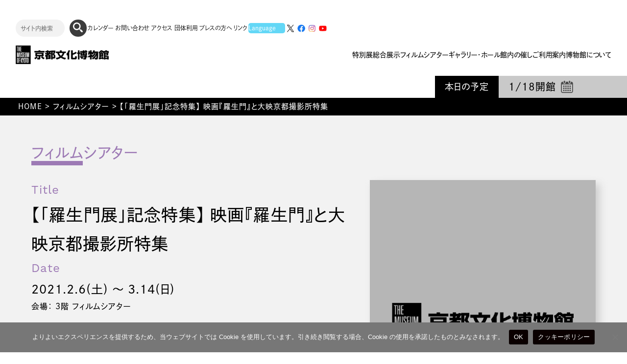

--- FILE ---
content_type: text/html; charset=UTF-8
request_url: https://www.bunpaku.or.jp/exhi_film_post/eigarashoumontodaieikyoutosatsueijo/
body_size: 19968
content:
<!DOCTYPE html PUBLIC "-//W3C//DTD XHTML 1.0 Transitional//EN" "http://www.w3.org/TR/xhtml1/DTD/xhtml1-transitional.dtd">
<html xmlns="http://www.w3.org/1999/xhtml" dir="ltr" lang="ja"
	prefix="og: https://ogp.me/ns#" >

<head>
  <meta name="viewport" content="width=device-width,initial-scale=1.0,minimum-scale=1.0,maximum-scale=2,user-scalable=yes">
  <meta name="format-detection" content="telephone=no" />
  <meta name="globalsign-domain-verification" content="wXhba7BtoUyYk7nxDF5kBeXiQ8qVKGGRK3b6GGwUfO" />
  <meta http-equiv="Content-Type" content="text/html; charset=UTF-8" />
  <meta http-equiv="Content-Script-Type" content="text/javascript" />
  <meta name="keywords" content="ぶんぱく,京都文化博物館,京都,博物館,フィルムシアター,祗園祭,旧日本銀行京都支店,重要文化財,ブンパク,総合展示,特別展,文化財保護基金,イベント,映画,ギャラリー,コンサート">
  <meta name="description" content="京都の歴史と文化の紹介。京都府京都文化博物館のご利用案内。総合展示、特別展、フィルムシアターでの映画上映、その他の催物の最新情報。京都府京都文化博物館別館（重要文化財・旧日本銀行京都支店）の紹介。">
  <link rel="stylesheet" type="text/css" href="https://www.bunpaku.or.jp/wp-content/themes/bunpaku_theme/destyle.css">
  <link rel="stylesheet" type="text/css" href="https://www.bunpaku.or.jp/wp-content/themes/bunpaku_theme/style.css?20260118081051">
  <link rel="shortcut icon" href="https://www.bunpaku.or.jp/favicon.ico" />


  
		<!-- All in One SEO 4.3.5.1 - aioseo.com -->
		<title>【「羅生門展」記念特集】 映画『羅生門』と大映京都撮影所特集 - 京都府京都文化博物館</title>
		<meta name="description" content="お客様各位 (2021.3.1更新) 京都文化博物館フィルムシアターでの映画ご鑑賞に際しまして、緊急事態宣言が" />
		<meta name="robots" content="max-image-preview:large" />
		<link rel="canonical" href="https://www.bunpaku.or.jp/exhi_film_post/eigarashoumontodaieikyoutosatsueijo/" />
		<meta name="generator" content="All in One SEO (AIOSEO) 4.3.5.1 " />
		<meta property="og:locale" content="ja_JP" />
		<meta property="og:site_name" content="京都府京都文化博物館 - 京都の歴史と文化の紹介。京都府京都文化博物館のご利用案内。総合展示、特別展、フィルムシアターでの映画上映、その他の催物の最新情報。京都府京都文化博物館別館（重要文化財・旧日本銀行京都支店）の紹介。" />
		<meta property="og:type" content="article" />
		<meta property="og:title" content="【「羅生門展」記念特集】 映画『羅生門』と大映京都撮影所特集 - 京都府京都文化博物館" />
		<meta property="og:description" content="お客様各位 (2021.3.1更新) 京都文化博物館フィルムシアターでの映画ご鑑賞に際しまして、緊急事態宣言が" />
		<meta property="og:url" content="https://www.bunpaku.or.jp/exhi_film_post/eigarashoumontodaieikyoutosatsueijo/" />
		<meta property="og:image" content="https://www.bunpaku.or.jp/wp-content/uploads/2023/06/ogp.webp" />
		<meta property="og:image:secure_url" content="https://www.bunpaku.or.jp/wp-content/uploads/2023/06/ogp.webp" />
		<meta property="og:image:width" content="1500" />
		<meta property="og:image:height" content="731" />
		<meta property="article:published_time" content="2021-01-26T10:26:31+00:00" />
		<meta property="article:modified_time" content="2023-06-26T03:12:17+00:00" />
		<meta name="twitter:card" content="summary" />
		<meta name="twitter:title" content="【「羅生門展」記念特集】 映画『羅生門』と大映京都撮影所特集 - 京都府京都文化博物館" />
		<meta name="twitter:description" content="お客様各位 (2021.3.1更新) 京都文化博物館フィルムシアターでの映画ご鑑賞に際しまして、緊急事態宣言が" />
		<meta name="twitter:image" content="https://www.bunpaku.or.jp/wp-content/uploads/2023/06/ogp.webp" />
		<script type="application/ld+json" class="aioseo-schema">
			{"@context":"https:\/\/schema.org","@graph":[{"@type":"BreadcrumbList","@id":"https:\/\/www.bunpaku.or.jp\/exhi_film_post\/eigarashoumontodaieikyoutosatsueijo\/#breadcrumblist","itemListElement":[{"@type":"ListItem","@id":"https:\/\/www.bunpaku.or.jp\/#listItem","position":1,"item":{"@type":"WebPage","@id":"https:\/\/www.bunpaku.or.jp\/","name":"\u30db\u30fc\u30e0","description":"\u4eac\u90fd\u306e\u6b74\u53f2\u3068\u6587\u5316\u306e\u7d39\u4ecb\u3002\u4eac\u90fd\u5e9c\u4eac\u90fd\u6587\u5316\u535a\u7269\u9928\u306e\u3054\u5229\u7528\u6848\u5185\u3002\u7dcf\u5408\u5c55\u793a\u3001\u7279\u5225\u5c55\u3001\u30d5\u30a3\u30eb\u30e0\u30b7\u30a2\u30bf\u30fc\u3067\u306e\u6620\u753b\u4e0a\u6620\u3001\u305d\u306e\u4ed6\u306e\u50ac\u7269\u306e\u6700\u65b0\u60c5\u5831\u3002\u4eac\u90fd\u5e9c\u4eac\u90fd\u6587\u5316\u535a\u7269\u9928\u5225\u9928\uff08\u91cd\u8981\u6587\u5316\u8ca1\u30fb\u65e7\u65e5\u672c\u9280\u884c\u4eac\u90fd\u652f\u5e97\uff09\u306e\u7d39\u4ecb\u3002","url":"https:\/\/www.bunpaku.or.jp\/"},"nextItem":"https:\/\/www.bunpaku.or.jp\/exhi_film_post\/eigarashoumontodaieikyoutosatsueijo\/#listItem"},{"@type":"ListItem","@id":"https:\/\/www.bunpaku.or.jp\/exhi_film_post\/eigarashoumontodaieikyoutosatsueijo\/#listItem","position":2,"item":{"@type":"WebPage","@id":"https:\/\/www.bunpaku.or.jp\/exhi_film_post\/eigarashoumontodaieikyoutosatsueijo\/","name":"\u3010\u300c\u7f85\u751f\u9580\u5c55\u300d\u8a18\u5ff5\u7279\u96c6\u3011 \u6620\u753b\u300e\u7f85\u751f\u9580\u300f\u3068\u5927\u6620\u4eac\u90fd\u64ae\u5f71\u6240\u7279\u96c6","description":"\u304a\u5ba2\u69d8\u5404\u4f4d (2021.3.1\u66f4\u65b0) \u4eac\u90fd\u6587\u5316\u535a\u7269\u9928\u30d5\u30a3\u30eb\u30e0\u30b7\u30a2\u30bf\u30fc\u3067\u306e\u6620\u753b\u3054\u9451\u8cde\u306b\u969b\u3057\u307e\u3057\u3066\u3001\u7dca\u6025\u4e8b\u614b\u5ba3\u8a00\u304c","url":"https:\/\/www.bunpaku.or.jp\/exhi_film_post\/eigarashoumontodaieikyoutosatsueijo\/"},"previousItem":"https:\/\/www.bunpaku.or.jp\/#listItem"}]},{"@type":"Organization","@id":"https:\/\/www.bunpaku.or.jp\/#organization","name":"\u4eac\u90fd\u5e9c\u4eac\u90fd\u6587\u5316\u535a\u7269\u9928","url":"https:\/\/www.bunpaku.or.jp\/","logo":{"@type":"ImageObject","url":"https:\/\/www.bunpaku.or.jp\/wp-content\/uploads\/2023\/06\/ogp.webp","@id":"https:\/\/www.bunpaku.or.jp\/#organizationLogo","width":1500,"height":731},"image":{"@id":"https:\/\/www.bunpaku.or.jp\/#organizationLogo"}},{"@type":"Person","@id":"https:\/\/www.bunpaku.or.jp\/author\/c15xtrpw\/#author","url":"https:\/\/www.bunpaku.or.jp\/author\/c15xtrpw\/","name":"\u7ba1\u7406\u8005","image":{"@type":"ImageObject","@id":"https:\/\/www.bunpaku.or.jp\/exhi_film_post\/eigarashoumontodaieikyoutosatsueijo\/#authorImage","url":"https:\/\/secure.gravatar.com\/avatar\/d184c8d6575acb8410c02440d71aa8f4?s=96&d=mm&r=g","width":96,"height":96,"caption":"\u7ba1\u7406\u8005"}},{"@type":"WebPage","@id":"https:\/\/www.bunpaku.or.jp\/exhi_film_post\/eigarashoumontodaieikyoutosatsueijo\/#webpage","url":"https:\/\/www.bunpaku.or.jp\/exhi_film_post\/eigarashoumontodaieikyoutosatsueijo\/","name":"\u3010\u300c\u7f85\u751f\u9580\u5c55\u300d\u8a18\u5ff5\u7279\u96c6\u3011 \u6620\u753b\u300e\u7f85\u751f\u9580\u300f\u3068\u5927\u6620\u4eac\u90fd\u64ae\u5f71\u6240\u7279\u96c6 - \u4eac\u90fd\u5e9c\u4eac\u90fd\u6587\u5316\u535a\u7269\u9928","description":"\u304a\u5ba2\u69d8\u5404\u4f4d (2021.3.1\u66f4\u65b0) \u4eac\u90fd\u6587\u5316\u535a\u7269\u9928\u30d5\u30a3\u30eb\u30e0\u30b7\u30a2\u30bf\u30fc\u3067\u306e\u6620\u753b\u3054\u9451\u8cde\u306b\u969b\u3057\u307e\u3057\u3066\u3001\u7dca\u6025\u4e8b\u614b\u5ba3\u8a00\u304c","inLanguage":"ja","isPartOf":{"@id":"https:\/\/www.bunpaku.or.jp\/#website"},"breadcrumb":{"@id":"https:\/\/www.bunpaku.or.jp\/exhi_film_post\/eigarashoumontodaieikyoutosatsueijo\/#breadcrumblist"},"author":{"@id":"https:\/\/www.bunpaku.or.jp\/author\/c15xtrpw\/#author"},"creator":{"@id":"https:\/\/www.bunpaku.or.jp\/author\/c15xtrpw\/#author"},"datePublished":"2021-01-26T10:26:31+09:00","dateModified":"2023-06-26T03:12:17+09:00"},{"@type":"WebSite","@id":"https:\/\/www.bunpaku.or.jp\/#website","url":"https:\/\/www.bunpaku.or.jp\/","name":"\u4eac\u90fd\u5e9c\u4eac\u90fd\u6587\u5316\u535a\u7269\u9928","description":"\u4eac\u90fd\u306e\u6b74\u53f2\u3068\u6587\u5316\u306e\u7d39\u4ecb\u3002\u4eac\u90fd\u5e9c\u4eac\u90fd\u6587\u5316\u535a\u7269\u9928\u306e\u3054\u5229\u7528\u6848\u5185\u3002\u7dcf\u5408\u5c55\u793a\u3001\u7279\u5225\u5c55\u3001\u30d5\u30a3\u30eb\u30e0\u30b7\u30a2\u30bf\u30fc\u3067\u306e\u6620\u753b\u4e0a\u6620\u3001\u305d\u306e\u4ed6\u306e\u50ac\u7269\u306e\u6700\u65b0\u60c5\u5831\u3002\u4eac\u90fd\u5e9c\u4eac\u90fd\u6587\u5316\u535a\u7269\u9928\u5225\u9928\uff08\u91cd\u8981\u6587\u5316\u8ca1\u30fb\u65e7\u65e5\u672c\u9280\u884c\u4eac\u90fd\u652f\u5e97\uff09\u306e\u7d39\u4ecb\u3002","inLanguage":"ja","publisher":{"@id":"https:\/\/www.bunpaku.or.jp\/#organization"}}]}
		</script>
		<!-- All in One SEO -->

<link rel='dns-prefetch' href='//cdnjs.cloudflare.com' />
<link rel="alternate" type="application/rss+xml" title="京都府京都文化博物館 &raquo; 【「羅生門展」記念特集】 映画『羅生門』と大映京都撮影所特集 のコメントのフィード" href="https://www.bunpaku.or.jp/exhi_film_post/eigarashoumontodaieikyoutosatsueijo/feed/" />
<script type="text/javascript">
window._wpemojiSettings = {"baseUrl":"https:\/\/s.w.org\/images\/core\/emoji\/14.0.0\/72x72\/","ext":".png","svgUrl":"https:\/\/s.w.org\/images\/core\/emoji\/14.0.0\/svg\/","svgExt":".svg","source":{"concatemoji":"https:\/\/www.bunpaku.or.jp\/wp-includes\/js\/wp-emoji-release.min.js?ver=6.2.2"}};
/*! This file is auto-generated */
!function(e,a,t){var n,r,o,i=a.createElement("canvas"),p=i.getContext&&i.getContext("2d");function s(e,t){p.clearRect(0,0,i.width,i.height),p.fillText(e,0,0);e=i.toDataURL();return p.clearRect(0,0,i.width,i.height),p.fillText(t,0,0),e===i.toDataURL()}function c(e){var t=a.createElement("script");t.src=e,t.defer=t.type="text/javascript",a.getElementsByTagName("head")[0].appendChild(t)}for(o=Array("flag","emoji"),t.supports={everything:!0,everythingExceptFlag:!0},r=0;r<o.length;r++)t.supports[o[r]]=function(e){if(p&&p.fillText)switch(p.textBaseline="top",p.font="600 32px Arial",e){case"flag":return s("\ud83c\udff3\ufe0f\u200d\u26a7\ufe0f","\ud83c\udff3\ufe0f\u200b\u26a7\ufe0f")?!1:!s("\ud83c\uddfa\ud83c\uddf3","\ud83c\uddfa\u200b\ud83c\uddf3")&&!s("\ud83c\udff4\udb40\udc67\udb40\udc62\udb40\udc65\udb40\udc6e\udb40\udc67\udb40\udc7f","\ud83c\udff4\u200b\udb40\udc67\u200b\udb40\udc62\u200b\udb40\udc65\u200b\udb40\udc6e\u200b\udb40\udc67\u200b\udb40\udc7f");case"emoji":return!s("\ud83e\udef1\ud83c\udffb\u200d\ud83e\udef2\ud83c\udfff","\ud83e\udef1\ud83c\udffb\u200b\ud83e\udef2\ud83c\udfff")}return!1}(o[r]),t.supports.everything=t.supports.everything&&t.supports[o[r]],"flag"!==o[r]&&(t.supports.everythingExceptFlag=t.supports.everythingExceptFlag&&t.supports[o[r]]);t.supports.everythingExceptFlag=t.supports.everythingExceptFlag&&!t.supports.flag,t.DOMReady=!1,t.readyCallback=function(){t.DOMReady=!0},t.supports.everything||(n=function(){t.readyCallback()},a.addEventListener?(a.addEventListener("DOMContentLoaded",n,!1),e.addEventListener("load",n,!1)):(e.attachEvent("onload",n),a.attachEvent("onreadystatechange",function(){"complete"===a.readyState&&t.readyCallback()})),(e=t.source||{}).concatemoji?c(e.concatemoji):e.wpemoji&&e.twemoji&&(c(e.twemoji),c(e.wpemoji)))}(window,document,window._wpemojiSettings);
</script>
<style type="text/css">
img.wp-smiley,
img.emoji {
	display: inline !important;
	border: none !important;
	box-shadow: none !important;
	height: 1em !important;
	width: 1em !important;
	margin: 0 0.07em !important;
	vertical-align: -0.1em !important;
	background: none !important;
	padding: 0 !important;
}
</style>
	<link rel='stylesheet' id='sbr_styles-css' href='https://www.bunpaku.or.jp/wp-content/plugins/reviews-feed/assets/css/sbr-styles.css?ver=1.0.3' type='text/css' media='all' />
<link rel='stylesheet' id='sbi_styles-css' href='https://www.bunpaku.or.jp/wp-content/plugins/instagram-feed/css/sbi-styles.min.css?ver=6.6.1' type='text/css' media='all' />
<link rel='stylesheet' id='wp-block-library-css' href='https://www.bunpaku.or.jp/wp-includes/css/dist/block-library/style.min.css?ver=6.2.2' type='text/css' media='all' />
<link rel='stylesheet' id='classic-theme-styles-css' href='https://www.bunpaku.or.jp/wp-includes/css/classic-themes.min.css?ver=6.2.2' type='text/css' media='all' />
<style id='global-styles-inline-css' type='text/css'>
body{--wp--preset--color--black: #000000;--wp--preset--color--cyan-bluish-gray: #abb8c3;--wp--preset--color--white: #ffffff;--wp--preset--color--pale-pink: #f78da7;--wp--preset--color--vivid-red: #cf2e2e;--wp--preset--color--luminous-vivid-orange: #ff6900;--wp--preset--color--luminous-vivid-amber: #fcb900;--wp--preset--color--light-green-cyan: #7bdcb5;--wp--preset--color--vivid-green-cyan: #00d084;--wp--preset--color--pale-cyan-blue: #8ed1fc;--wp--preset--color--vivid-cyan-blue: #0693e3;--wp--preset--color--vivid-purple: #9b51e0;--wp--preset--gradient--vivid-cyan-blue-to-vivid-purple: linear-gradient(135deg,rgba(6,147,227,1) 0%,rgb(155,81,224) 100%);--wp--preset--gradient--light-green-cyan-to-vivid-green-cyan: linear-gradient(135deg,rgb(122,220,180) 0%,rgb(0,208,130) 100%);--wp--preset--gradient--luminous-vivid-amber-to-luminous-vivid-orange: linear-gradient(135deg,rgba(252,185,0,1) 0%,rgba(255,105,0,1) 100%);--wp--preset--gradient--luminous-vivid-orange-to-vivid-red: linear-gradient(135deg,rgba(255,105,0,1) 0%,rgb(207,46,46) 100%);--wp--preset--gradient--very-light-gray-to-cyan-bluish-gray: linear-gradient(135deg,rgb(238,238,238) 0%,rgb(169,184,195) 100%);--wp--preset--gradient--cool-to-warm-spectrum: linear-gradient(135deg,rgb(74,234,220) 0%,rgb(151,120,209) 20%,rgb(207,42,186) 40%,rgb(238,44,130) 60%,rgb(251,105,98) 80%,rgb(254,248,76) 100%);--wp--preset--gradient--blush-light-purple: linear-gradient(135deg,rgb(255,206,236) 0%,rgb(152,150,240) 100%);--wp--preset--gradient--blush-bordeaux: linear-gradient(135deg,rgb(254,205,165) 0%,rgb(254,45,45) 50%,rgb(107,0,62) 100%);--wp--preset--gradient--luminous-dusk: linear-gradient(135deg,rgb(255,203,112) 0%,rgb(199,81,192) 50%,rgb(65,88,208) 100%);--wp--preset--gradient--pale-ocean: linear-gradient(135deg,rgb(255,245,203) 0%,rgb(182,227,212) 50%,rgb(51,167,181) 100%);--wp--preset--gradient--electric-grass: linear-gradient(135deg,rgb(202,248,128) 0%,rgb(113,206,126) 100%);--wp--preset--gradient--midnight: linear-gradient(135deg,rgb(2,3,129) 0%,rgb(40,116,252) 100%);--wp--preset--duotone--dark-grayscale: url('#wp-duotone-dark-grayscale');--wp--preset--duotone--grayscale: url('#wp-duotone-grayscale');--wp--preset--duotone--purple-yellow: url('#wp-duotone-purple-yellow');--wp--preset--duotone--blue-red: url('#wp-duotone-blue-red');--wp--preset--duotone--midnight: url('#wp-duotone-midnight');--wp--preset--duotone--magenta-yellow: url('#wp-duotone-magenta-yellow');--wp--preset--duotone--purple-green: url('#wp-duotone-purple-green');--wp--preset--duotone--blue-orange: url('#wp-duotone-blue-orange');--wp--preset--font-size--small: 13px;--wp--preset--font-size--medium: 20px;--wp--preset--font-size--large: 36px;--wp--preset--font-size--x-large: 42px;--wp--preset--spacing--20: 0.44rem;--wp--preset--spacing--30: 0.67rem;--wp--preset--spacing--40: 1rem;--wp--preset--spacing--50: 1.5rem;--wp--preset--spacing--60: 2.25rem;--wp--preset--spacing--70: 3.38rem;--wp--preset--spacing--80: 5.06rem;--wp--preset--shadow--natural: 6px 6px 9px rgba(0, 0, 0, 0.2);--wp--preset--shadow--deep: 12px 12px 50px rgba(0, 0, 0, 0.4);--wp--preset--shadow--sharp: 6px 6px 0px rgba(0, 0, 0, 0.2);--wp--preset--shadow--outlined: 6px 6px 0px -3px rgba(255, 255, 255, 1), 6px 6px rgba(0, 0, 0, 1);--wp--preset--shadow--crisp: 6px 6px 0px rgba(0, 0, 0, 1);}:where(.is-layout-flex){gap: 0.5em;}body .is-layout-flow > .alignleft{float: left;margin-inline-start: 0;margin-inline-end: 2em;}body .is-layout-flow > .alignright{float: right;margin-inline-start: 2em;margin-inline-end: 0;}body .is-layout-flow > .aligncenter{margin-left: auto !important;margin-right: auto !important;}body .is-layout-constrained > .alignleft{float: left;margin-inline-start: 0;margin-inline-end: 2em;}body .is-layout-constrained > .alignright{float: right;margin-inline-start: 2em;margin-inline-end: 0;}body .is-layout-constrained > .aligncenter{margin-left: auto !important;margin-right: auto !important;}body .is-layout-constrained > :where(:not(.alignleft):not(.alignright):not(.alignfull)){max-width: var(--wp--style--global--content-size);margin-left: auto !important;margin-right: auto !important;}body .is-layout-constrained > .alignwide{max-width: var(--wp--style--global--wide-size);}body .is-layout-flex{display: flex;}body .is-layout-flex{flex-wrap: wrap;align-items: center;}body .is-layout-flex > *{margin: 0;}:where(.wp-block-columns.is-layout-flex){gap: 2em;}.has-black-color{color: var(--wp--preset--color--black) !important;}.has-cyan-bluish-gray-color{color: var(--wp--preset--color--cyan-bluish-gray) !important;}.has-white-color{color: var(--wp--preset--color--white) !important;}.has-pale-pink-color{color: var(--wp--preset--color--pale-pink) !important;}.has-vivid-red-color{color: var(--wp--preset--color--vivid-red) !important;}.has-luminous-vivid-orange-color{color: var(--wp--preset--color--luminous-vivid-orange) !important;}.has-luminous-vivid-amber-color{color: var(--wp--preset--color--luminous-vivid-amber) !important;}.has-light-green-cyan-color{color: var(--wp--preset--color--light-green-cyan) !important;}.has-vivid-green-cyan-color{color: var(--wp--preset--color--vivid-green-cyan) !important;}.has-pale-cyan-blue-color{color: var(--wp--preset--color--pale-cyan-blue) !important;}.has-vivid-cyan-blue-color{color: var(--wp--preset--color--vivid-cyan-blue) !important;}.has-vivid-purple-color{color: var(--wp--preset--color--vivid-purple) !important;}.has-black-background-color{background-color: var(--wp--preset--color--black) !important;}.has-cyan-bluish-gray-background-color{background-color: var(--wp--preset--color--cyan-bluish-gray) !important;}.has-white-background-color{background-color: var(--wp--preset--color--white) !important;}.has-pale-pink-background-color{background-color: var(--wp--preset--color--pale-pink) !important;}.has-vivid-red-background-color{background-color: var(--wp--preset--color--vivid-red) !important;}.has-luminous-vivid-orange-background-color{background-color: var(--wp--preset--color--luminous-vivid-orange) !important;}.has-luminous-vivid-amber-background-color{background-color: var(--wp--preset--color--luminous-vivid-amber) !important;}.has-light-green-cyan-background-color{background-color: var(--wp--preset--color--light-green-cyan) !important;}.has-vivid-green-cyan-background-color{background-color: var(--wp--preset--color--vivid-green-cyan) !important;}.has-pale-cyan-blue-background-color{background-color: var(--wp--preset--color--pale-cyan-blue) !important;}.has-vivid-cyan-blue-background-color{background-color: var(--wp--preset--color--vivid-cyan-blue) !important;}.has-vivid-purple-background-color{background-color: var(--wp--preset--color--vivid-purple) !important;}.has-black-border-color{border-color: var(--wp--preset--color--black) !important;}.has-cyan-bluish-gray-border-color{border-color: var(--wp--preset--color--cyan-bluish-gray) !important;}.has-white-border-color{border-color: var(--wp--preset--color--white) !important;}.has-pale-pink-border-color{border-color: var(--wp--preset--color--pale-pink) !important;}.has-vivid-red-border-color{border-color: var(--wp--preset--color--vivid-red) !important;}.has-luminous-vivid-orange-border-color{border-color: var(--wp--preset--color--luminous-vivid-orange) !important;}.has-luminous-vivid-amber-border-color{border-color: var(--wp--preset--color--luminous-vivid-amber) !important;}.has-light-green-cyan-border-color{border-color: var(--wp--preset--color--light-green-cyan) !important;}.has-vivid-green-cyan-border-color{border-color: var(--wp--preset--color--vivid-green-cyan) !important;}.has-pale-cyan-blue-border-color{border-color: var(--wp--preset--color--pale-cyan-blue) !important;}.has-vivid-cyan-blue-border-color{border-color: var(--wp--preset--color--vivid-cyan-blue) !important;}.has-vivid-purple-border-color{border-color: var(--wp--preset--color--vivid-purple) !important;}.has-vivid-cyan-blue-to-vivid-purple-gradient-background{background: var(--wp--preset--gradient--vivid-cyan-blue-to-vivid-purple) !important;}.has-light-green-cyan-to-vivid-green-cyan-gradient-background{background: var(--wp--preset--gradient--light-green-cyan-to-vivid-green-cyan) !important;}.has-luminous-vivid-amber-to-luminous-vivid-orange-gradient-background{background: var(--wp--preset--gradient--luminous-vivid-amber-to-luminous-vivid-orange) !important;}.has-luminous-vivid-orange-to-vivid-red-gradient-background{background: var(--wp--preset--gradient--luminous-vivid-orange-to-vivid-red) !important;}.has-very-light-gray-to-cyan-bluish-gray-gradient-background{background: var(--wp--preset--gradient--very-light-gray-to-cyan-bluish-gray) !important;}.has-cool-to-warm-spectrum-gradient-background{background: var(--wp--preset--gradient--cool-to-warm-spectrum) !important;}.has-blush-light-purple-gradient-background{background: var(--wp--preset--gradient--blush-light-purple) !important;}.has-blush-bordeaux-gradient-background{background: var(--wp--preset--gradient--blush-bordeaux) !important;}.has-luminous-dusk-gradient-background{background: var(--wp--preset--gradient--luminous-dusk) !important;}.has-pale-ocean-gradient-background{background: var(--wp--preset--gradient--pale-ocean) !important;}.has-electric-grass-gradient-background{background: var(--wp--preset--gradient--electric-grass) !important;}.has-midnight-gradient-background{background: var(--wp--preset--gradient--midnight) !important;}.has-small-font-size{font-size: var(--wp--preset--font-size--small) !important;}.has-medium-font-size{font-size: var(--wp--preset--font-size--medium) !important;}.has-large-font-size{font-size: var(--wp--preset--font-size--large) !important;}.has-x-large-font-size{font-size: var(--wp--preset--font-size--x-large) !important;}
.wp-block-navigation a:where(:not(.wp-element-button)){color: inherit;}
:where(.wp-block-columns.is-layout-flex){gap: 2em;}
.wp-block-pullquote{font-size: 1.5em;line-height: 1.6;}
</style>
<link rel='stylesheet' id='cookie-notice-front-css' href='https://www.bunpaku.or.jp/wp-content/plugins/cookie-notice/css/front.min.css?ver=2.4.18' type='text/css' media='all' />
<link rel='stylesheet' id='ctf_styles-css' href='https://www.bunpaku.or.jp/wp-content/plugins/custom-twitter-feeds/css/ctf-styles.min.css?ver=2.1.2' type='text/css' media='all' />
<link rel='stylesheet' id='child-pages-shortcode-css-css' href='https://www.bunpaku.or.jp/wp-content/plugins/child-pages-shortcode/css/child-pages-shortcode.min.css?ver=1.1.4' type='text/css' media='all' />
<link rel='stylesheet' id='cff-css' href='https://www.bunpaku.or.jp/wp-content/plugins/custom-facebook-feed/assets/css/cff-style.min.css?ver=4.2' type='text/css' media='all' />
<link rel='stylesheet' id='sb-font-awesome-css' href='https://www.bunpaku.or.jp/wp-content/plugins/custom-facebook-feed/assets/css/font-awesome.min.css?ver=4.7.0' type='text/css' media='all' />
<script type='text/javascript' src='https://www.bunpaku.or.jp/wp-includes/js/jquery/jquery.min.js?ver=3.6.4' id='jquery-core-js'></script>
<script type='text/javascript' src='https://www.bunpaku.or.jp/wp-includes/js/jquery/jquery-migrate.min.js?ver=3.4.0' id='jquery-migrate-js'></script>
<script type='text/javascript' src='https://www.bunpaku.or.jp/wp-content/plugins/child-pages-shortcode/js/child-pages-shortcode.min.js?ver=1.1.4' id='child-pages-shortcode-js'></script>
<script type='text/javascript' src='//cdnjs.cloudflare.com/ajax/libs/jquery-easing/1.3/jquery.easing.min.js?ver=6.2.2' id='jquery-easing-js'></script>
<script type='text/javascript' src='https://www.bunpaku.or.jp/wp-content/plugins/google-analyticator/external-tracking.min.js?ver=6.5.7' id='ga-external-tracking-js'></script>
<link rel="https://api.w.org/" href="https://www.bunpaku.or.jp/wp-json/" /><link rel="alternate" type="application/json" href="https://www.bunpaku.or.jp/wp-json/wp/v2/exhi_film_post/25999" /><link rel="EditURI" type="application/rsd+xml" title="RSD" href="https://www.bunpaku.or.jp/xmlrpc.php?rsd" />
<link rel="wlwmanifest" type="application/wlwmanifest+xml" href="https://www.bunpaku.or.jp/wp-includes/wlwmanifest.xml" />
<meta name="generator" content="WordPress 6.2.2" />
<link rel='shortlink' href='https://www.bunpaku.or.jp/?p=25999' />
<link rel="alternate" type="application/json+oembed" href="https://www.bunpaku.or.jp/wp-json/oembed/1.0/embed?url=https%3A%2F%2Fwww.bunpaku.or.jp%2Fexhi_film_post%2Feigarashoumontodaieikyoutosatsueijo%2F" />
<link rel="alternate" type="text/xml+oembed" href="https://www.bunpaku.or.jp/wp-json/oembed/1.0/embed?url=https%3A%2F%2Fwww.bunpaku.or.jp%2Fexhi_film_post%2Feigarashoumontodaieikyoutosatsueijo%2F&#038;format=xml" />
<!-- Favicon Rotator -->
<link rel="shortcut icon" href="https://www.bunpaku.or.jp/wp-content/uploads/2023/05/fav.jpg" />
<link rel="apple-touch-icon-precomposed" href="https://www.bunpaku.or.jp/wp-content/uploads/2023/05/fav-1.jpg" />
<!-- End Favicon Rotator -->
<link rel="icon" href="https://www.bunpaku.or.jp/wp-content/uploads/2023/05/fav-177x160.png" sizes="32x32" />
<link rel="icon" href="https://www.bunpaku.or.jp/wp-content/uploads/2023/05/fav.png" sizes="192x192" />
<link rel="apple-touch-icon" href="https://www.bunpaku.or.jp/wp-content/uploads/2023/05/fav.png" />
<meta name="msapplication-TileImage" content="https://www.bunpaku.or.jp/wp-content/uploads/2023/05/fav.png" />
<!-- Google Analytics Tracking by Google Analyticator 6.5.7 -->
<script type="text/javascript">
    var analyticsFileTypes = [];
    var analyticsSnippet = 'disabled';
    var analyticsEventTracking = 'enabled';
</script>
<script type="text/javascript">
	(function(i,s,o,g,r,a,m){i['GoogleAnalyticsObject']=r;i[r]=i[r]||function(){
	(i[r].q=i[r].q||[]).push(arguments)},i[r].l=1*new Date();a=s.createElement(o),
	m=s.getElementsByTagName(o)[0];a.async=1;a.src=g;m.parentNode.insertBefore(a,m)
	})(window,document,'script','//www.google-analytics.com/analytics.js','ga');
	ga('create', 'UA-61715957-1', 'auto');
 
	ga('send', 'pageview');
</script>
    
    <!--画像コピー禁止-->
  <script>
    document.addEventListener("DOMContentLoaded", function() {
      document.querySelectorAll("img").forEach(function(img) {
        img.addEventListener("contextmenu", function(e) {
          e.preventDefault();
          alert("画像コピー禁止");
        });
      });
    });
  </script>
  <!--adobefont-->
  <script>
    (function(d) {
      var config = {
          kitId: 'kmq7uat',
          scriptTimeout: 3000,
          async: true
        },
        h = d.documentElement,
        t = setTimeout(function() {
          h.className = h.className.replace(/\bwf-loading\b/g, "") + " wf-inactive";
        }, config.scriptTimeout),
        tk = d.createElement("script"),
        f = false,
        s = d.getElementsByTagName("script")[0],
        a;
      h.className += " wf-loading";
      tk.src = 'https://use.typekit.net/' + config.kitId + '.js';
      tk.async = true;
      tk.onload = tk.onreadystatechange = function() {
        a = this.readyState;
        if (f || a && a != "complete" && a != "loaded") return;
        f = true;
        clearTimeout(t);
        try {
          Typekit.load(config)
        } catch (e) {}
      };
      s.parentNode.insertBefore(tk, s)
    })(document);
  </script>
  <!--Googlefont-->
  <link rel="preconnect" href="https://fonts.googleapis.com">
  <link rel="preconnect" href="https://fonts.gstatic.com" crossorigin>
  <link href="https://fonts.googleapis.com/css2?family=Noto+Sans&display=swap" rel="stylesheet">
  <!--slick/css-->
  <link rel="stylesheet" type="text/css" href="https://cdn.jsdelivr.net/npm/slick-carousel@1.8.1/slick/slick.css">

  <!--言語スイッチャー-->
  <script type="text/javascript">
    function dropsort() {
      var browser = document.fm.language.value;
      location.href = browser
    }

    function dropsort2() {
      var browser = document.fm2.language2.value;
      location.href = browser
    }
  </script>

  <!--祇園祭だけフォント変える-->
  <!-- <script type="text/javascript">
(function() {
    function replaceText(node) {
        if (node.nodeType === Node.TEXT_NODE) {
            if (node.textContent.includes("祇園")) {
                const newNode = document.createElement("u");
                newNode.innerHTML = node.textContent.replace(/祇園/g, '<u style="font-family:source-han-sans-japanese;">$&</u>');
                node.parentNode.replaceChild(newNode, node);
            }
        } else {
            node.childNodes.forEach(n => replaceText(n));
        }
    }

    document.addEventListener("DOMContentLoaded", function() {
        replaceText(document.body);
    });
})();
</script>
<script type="text/javascript">
(function() {
    function replaceText(node) {
        if (node.nodeType === Node.TEXT_NODE) {
            if (node.textContent.includes("楢")) {
                const newNode = document.createElement("u");
                newNode.innerHTML = node.textContent.replace(/楢/g, '<u style="font-family:source-han-sans-japanese;">$&</u>');
                node.parentNode.replaceChild(newNode, node);
            }
        } else {
            node.childNodes.forEach(n => replaceText(n));
        }
    }

    document.addEventListener("DOMContentLoaded", function() {
        replaceText(document.body);
    });
})();
</script> -->


  <!-- Google tag (gtag.js) -->
  <script async src="https://www.googletagmanager.com/gtag/js?id=G-29T05RQ0B2"></script>
  <script>
    window.dataLayer = window.dataLayer || [];

    function gtag() {
      dataLayer.push(arguments);
    }
    gtag('js', new Date());

    gtag('config', 'G-29T05RQ0B2');
  </script>
</head>
<body id="single" class="exhi_film_post">
  <header>
    <div class="fix_menu">
        <div class="layout">
          <div class="df_row">
        <form id="cse-search-box" action="https://google.com/cse">
          <input type="hidden" name="cx" value="a37036f07e28946e3" />
          <input type="hidden" name="ie" value="UTF-8" />
                      <input type="text" name="q" size="31" placeholder="サイト内検索" />
                    <input type="submit" name="sa" value=" ">
        </form>
        <!-- [searchandfilter id="36106"] -->
        <!--         <div><form role="search" method="get" action="https://www.bunpaku.or.jp/" class="wp-block-search__button-outside wp-block-search__icon-button wp-block-search"><label for="wp-block-search__input-1" class="wp-block-search__label screen-reader-text">検索</label><div class="wp-block-search__inside-wrapper " ><input type="search" id="wp-block-search__input-1" class="wp-block-search__input" name="s" value="" placeholder=""  required /><button type="submit" class="wp-block-search__button has-icon wp-element-button"  aria-label="検索"><svg class="search-icon" viewBox="0 0 24 24" width="24" height="24">
					<path d="M13.5 6C10.5 6 8 8.5 8 11.5c0 1.1.3 2.1.9 3l-3.4 3 1 1.1 3.4-2.9c1 .9 2.2 1.4 3.6 1.4 3 0 5.5-2.5 5.5-5.5C19 8.5 16.5 6 13.5 6zm0 9.5c-2.2 0-4-1.8-4-4s1.8-4 4-4 4 1.8 4 4-1.8 4-4 4z"></path>
				</svg></button></div></form></div>       -->
        <div class="upper_field pc">
            <div class="menu">
    <a href="https://www.bunpaku.or.jp/info/schedule">カレンダー</a>
    <a href="https://www.bunpaku.or.jp/contact">お問い合わせ</a>
    <a href="https://www.bunpaku.or.jp/access">アクセス</a>
    <a href="https://www.bunpaku.or.jp/info/group">団体利用</a>
    <a href="https://www.bunpaku.or.jp/press">プレスの方へ</a>
    <a href="https://www.bunpaku.or.jp/link">リンク</a>
  </div>
        </div>
        <div class="language pc">
          <form name="fm">
            <select name="language" onchange="dropsort()">
              <option value="" selected>Language</option>
              <option value="https://www.bunpaku.or.jp/">日本語　</option>
              <option value="https://www.bunpaku.or.jp/en">English　</option>
            </select>
          </form>
        </div>

        
          <div class="sns pc">
            <a href="https://twitter.com/kyoto_bunpaku" target="_blank"><img src="https://www.bunpaku.or.jp/wp-content/themes/bunpaku_theme/images/x_logo.webp" alt="x"></a>
            <a href="https://www.facebook.com/%E4%BA%AC%E9%83%BD%E6%96%87%E5%8C%96%E5%8D%9A%E7%89%A9%E9%A4%A8-The-Museum-of-KYOTO-1525079637814163/" target="_blank"><img src="https://www.bunpaku.or.jp/wp-content/themes/bunpaku_theme/images/facebook.webp" alt="facebook"></a>
            <a href="https://www.instagram.com/the_museum_of_kyoto/" target="_blank"><img src="https://www.bunpaku.or.jp/wp-content/themes/bunpaku_theme/images/instagram.webp" alt="instagram"></a>
            <a href="https://www.youtube.com/channel/UCrj37fZcGydk8SyFw3BpK1A" target="_blank"><img src="https://www.bunpaku.or.jp/wp-content/themes/bunpaku_theme/images/youtube.webp" alt="youtube"></a>
          </div>

        
      </div>
    
    <div class="bottom_field">
      <figure class="main_logo">
                                <a href="https://www.bunpaku.or.jp/">
                            <img src="https://www.bunpaku.or.jp/wp-content/themes/bunpaku_theme/images/main_logo.webp" alt="">
              </a>
                  </figure>
                <div class="menu">
    <a class="menu01">特別展</a>
    <a class="menu02">総合展示</a>
    <a class="menu03">フィルムシアター</a>
    <a class="menu04">ギャラリー・ホール</a>
    <a class="menu05">館内の催し</a>
    <a class="menu06">ご利用案内</a>
    <a class="menu07">博物館について</a>
  </div>
          </div>
  </div>
      <!--aa本日の予定 -->
    
      <a href="https://www.bunpaku.or.jp/info/schedule" class="today_schedule">
        <div class="box1">本日の予定</div>
        <div class="box2">
                    <p class="date">1/18</p>
          <p class="status">
            開館</p>
          <figure class="here"><img src="https://www.bunpaku.or.jp/wp-content/themes/bunpaku_theme/images/calendar.svg" alt=""></figure>
        </div>
      </a>

    
    <div class="sp_menu_btn"><span></span><span></span><span></span></div>
    <div class="sp_menu_cont">  <div class="menu_layer">
    <div class="title sp_menu01">特別展</div>
    <ul class="acordion df_row">
      <li><a href="https://www.bunpaku.or.jp/exhi_special/schedule">特別展スケジュール</a></li>
      <li><a href="https://www.bunpaku.or.jp/exhi_special/archives">過去の特別展</a></li>
      <li><a href="https://www.bunpaku.or.jp/exhi_special/form">イベント申込フォーム</a></li>
    </ul>
  </div>
  <div class="menu_layer">
    <div class="title sp_menu02">総合展示</div>
    <ul class="acordion df_row">
      <li><a href="https://www.bunpaku.or.jp/exhi_sogo/schedule">総合展示スケジュール</a></li>
      <li><a href="https://www.bunpaku.or.jp/exhi_sogo/archives">過去の総合展示</a></li>
      <li><a href="https://www.bunpaku.or.jp/exhi_sogo/form">イベント申込フォーム</a></li>
      <li><a href="https://www.bunpaku.or.jp/exhi_sogo/exhi_history">京の歴史</a></li>
    </ul>
  </div>
  <div class="menu_layer">
    <div class="title sp_menu03">フィルムシアター</div>
    <ul class="acordion df_row">
      <li><a href="https://www.bunpaku.or.jp/exhi_film/schedule">上映スケジュール</a></li>
      <li><a href="https://www.bunpaku.or.jp/exhi_film/archives">過去の上映</a></li>
      <li><a href="https://www.bunpaku.or.jp/exhi_film/event">フィルムシアターでのイベント</a></li>
      <li><a href="https://www.bunpaku.or.jp/exhi_film/event_form">イベント申込フォーム</a></li>
      <li><a href="https://www.bunpaku.or.jp/exhi_film/kyotofilmmakerslab">京都フィルムメーカーズラボ</a></li>
    </ul>
  </div>
  <div class="menu_layer">
    <div class="title sp_menu04">ギャラリー・ホール</div>
    <ul class="acordion df_row">
      <li><a href="https://www.bunpaku.or.jp/exhi_gallery_hall/exhi_gallery">ミュージアムギャラリー</a></li>
      <li><a href="https://www.bunpaku.or.jp/exhi_gallery_hall/exhi_hall">別館ホール</a></li>
      <li><a href="https://www.bunpaku.or.jp/exhi_gallery_hall/info-2/">ミュージアムギャラリーご利用案内</a></li>
      <li><a href="https://www.bunpaku.or.jp/exhi_gallery_hall/annex-hall-usage-guide/">別館ホールご利用案内</a></li>
      <li><a href="https://www.bunpaku.or.jp/exhi_gallery_hall/form">ギャラリー・ホールお問い合わせフォーム</a></li>
    </ul>
  </div>
  <div class="menu_layer">
    <div class="title sp_menu05">館内の催し</div>
    <ul class="acordion df_row">
      <div class="menu_category">
        <li><a href="https://www.bunpaku.or.jp/museum-event/this_month">今月の催し</a></li>
        <li><a href="https://www.bunpaku.or.jp/museum-event/next_month">来月以降の催し</a></li>
      </div>
      <div class="menu_category">
        <li><a href="https://www.bunpaku.or.jp/museum-event/classroom">ぶんぱく子ども教室</a></li>
        <li><a href="https://www.bunpaku.or.jp/museum-event/classroom/archives">過去のぶんぱく子ども教室</a></li>
        <li><a href="https://www.bunpaku.or.jp/museum-event/classroom/form">ぶんぱく子ども教室申込フォーム</a></li>
      </div>
      <div class="menu_category">
        <li><a href="https://www.bunpaku.or.jp/museum-event/art-craft-market">京都アート・クラフトマーケット</a></li>
        <!-- <li><a href="https://www.bunpaku.or.jp/museum-event/art-craft-market/archives">過去の京都アート・クラフトマーケット</a></li> -->
      </div>
      <!-- <div class="menu_category">
        <li><a href="https://www.bunpaku.or.jp/museum-event/roji">ろうじ店舗イベント</a></li>
        <li><a href="https://www.bunpaku.or.jp/museum-event/roji/archives">過去のろうじ店舗イベント</a></li>
      </div> -->
      <!-- <div class="menu_category">
        <li><a href="https://www.bunpaku.or.jp/museum-event/chiiki">地域連携イベント</a></li>
        <li><a href="https://www.bunpaku.or.jp/museum-event/chiiki/archives">過去の地域連携イベント</a></li>
      </div> -->
    </ul>
  </div>
  <div class="menu_layer">
    <div class="title sp_menu06">ご利用案内</div>
    <ul class="acordion df_row">
      <div class="menu_category">
        <li><a href="https://www.bunpaku.or.jp/info/price">料金・開館時間</a></li>
        <li><a href="https://www.bunpaku.or.jp/info/schedule">カレンダー</a></li>
        <li><a href="https://www.bunpaku.or.jp/info/group">団体利用</a></li>
        <li><a href="https://www.bunpaku.or.jp/info/floor_guide">フロアガイド</a></li>
      </div>
      <div class="menu_category">
        <li><a href="https://www.bunpaku.or.jp/access">アクセス</a></li>
        <li><a href="https://www.bunpaku.or.jp/barrier_free">バリアフリー情報</a></li>
        <li><a href="https://www.bunpaku.or.jp/info/collection">京都府蔵（当館管理）資料のご案内</a></li>
      </div>
      <div class="menu_category">
        <li><a href="https://www.bunpaku.or.jp/info/shop">レストラン・カフェ・おみやげ</a></li>
        <li><a href="https://www.bunpaku.or.jp/info/shop/museumshop">ミュージアムショップ　Ququl</a></li>
        <li><a href="https://www.bunpaku.or.jp/info/shop/sushishin">鮨しん IN THE MUSEUM</a></li>
        <li><a href="https://www.bunpaku.or.jp/info/shop/matsutomiya-kotobuki-aya">松富や壽　采</a></li>
        <li><a href="https://www.bunpaku.or.jp/info/shop/tonimaru">とにまる　ぶんぱく店</a></li>
        <li><a href="https://www.bunpaku.or.jp/info/shop/tanzan">嵐山上流の蔵丹山　京の糀屋</a></li>
        <li><a href="https://www.bunpaku.or.jp/info/shop/rakushikan">楽紙舘</a></li>
        <li><a href="https://www.bunpaku.or.jp/info/shop/maedacoffee">前田珈琲　文博店</a></li>
        <li><a href="https://www.bunpaku.or.jp/info/shop/kurochiku">くろちく　文博店</a></li>
        <li><a href="https://www.bunpaku.or.jp/info/shop/onomasato">onomasato</a></li>
        <li><a href="https://www.bunpaku.or.jp/info/shop/jarfo-京・文博">JARFO KYO・BUNPAKU</a></li>
      </div>
      <div class="menu_category">
        <li><a href="https://www.bunpaku.or.jp/info/books">出版物のご案内</a></li>
        <li><a href="https://www.bunpaku.or.jp/info/books/catalogue">過去の展覧会図録</a></li>
        <li><a href="https://www.bunpaku.or.jp/info/books/suzaku">文化博物館研究紀要『朱雀』</a></li>
        <li><a href="https://www.bunpaku.or.jp/info/books/papers">京都文化博物館調査研究報告</a></li>
        <li><a href="https://www.bunpaku.or.jp/info/books/other">文化財保護基金室出版物・その他</a></li>
        <li><a href="https://www.bunpaku.or.jp/info/books/booksbenrido">お買い求めについて</a></li>
      </div>
    </ul>
  </div>
  <div class="menu_layer">
    <div class="title sp_menu07">博物館について</div>
    <ul class="acordion df_row">
      <div class="menu_category">
        <li><a href="https://www.bunpaku.or.jp/about_us/outline">概要・沿革</a></li>
        <li><a href="https://www.bunpaku.or.jp/about_us/kyotobunkazaidan">公益財団法人<br class="sp">京都文化財団</a></li>
        <li><a href="https://www.bunpaku.or.jp/about_us/annual-2-2">年報</a></li>
        <li><a href="https://www.bunpaku.or.jp/about_us/donation/">ご寄附のお願い</a></li>
      </div>
      <div class="menu_category have_category">
        <li><a href="https://www.bunpaku.or.jp/about_us/kikin">文化財保護基金</a></li>
        <li><a href="https://www.bunpaku.or.jp/about_us/kikin/hogoshikin_kashitsuke">文化財保護資金の貸付</a></li>
        <li><a href="https://www.bunpaku.or.jp/about_us/kikin/hogo_yorozu">文化財保護に関するよろず相談</a></li>
        <li><a href="https://www.bunpaku.or.jp/about_us/kikin/hogoshisou_keihatsuhukyu">文化財保護思想の啓発普及</a></li>
        <li><a href="https://www.bunpaku.or.jp/about_us/kikin/commendation_programs">福寿園・お茶の文化賞表彰事業</a></li>
      </div>
      <div class="menu_category">
        <li><a href="https://www.bunpaku.or.jp/about_us/volunteer">ボランティアについて</a></li>
        <li><a href="https://www.bunpaku.or.jp/about_us/membership">友の会</a></li>
      </div>
      <div class="menu_category">
        <li><a href="https://www.bunpaku.or.jp/about_us/bekkan_outline">別館について</a></li>
        <li><a href="https://www.bunpaku.or.jp/about_us/bekkan_outline/konjaku">今昔物語（日銀時代）</a></li>
        <li><a href="https://www.bunpaku.or.jp/about_us/bekkan_outline/kenchiku">建築小噺（洋館建築）</a></li>
      </div>
    </ul>
  </div>

<div class="second_menu">
    <div class="menu">
    <a href="https://www.bunpaku.or.jp/info/schedule">カレンダー</a>
    <a href="https://www.bunpaku.or.jp/contact">お問い合わせ</a>
    <a href="https://www.bunpaku.or.jp/access">アクセス</a>
    <a href="https://www.bunpaku.or.jp/info/group">団体利用</a>
    <a href="https://www.bunpaku.or.jp/press">プレスの方へ</a>
    <a href="https://www.bunpaku.or.jp/link">リンク</a>
  </div>
</div>

<div class="language">
  <form name="fm2">
    <select name="language2" onchange="dropsort2()">
      <option value="" selected>Language</option>
      <option value="https://www.bunpaku.or.jp/">日本語　</option>
      <option value="https://www.bunpaku.or.jp/en">English　</option>
    </select>
  </form>
</div>

<div class="sns">
  <li><a href="https://twitter.com/kyoto_bunpaku"><img src="https://www.bunpaku.or.jp/wp-content/themes/bunpaku_theme/images/x_white.webp" alt="x"></a></li>
  <li><a href="https://www.facebook.com/people/%E4%BA%AC%E9%83%BD%E6%96%87%E5%8C%96%E5%8D%9A%E7%89%A9%E9%A4%A8-The-Museum-of-KYOTO/100042244075900/"><img src="https://www.bunpaku.or.jp/wp-content/themes/bunpaku_theme/images/facebook.webp" alt="facebook"></a></li>
  <li><a href="https://www.instagram.com/the_museum_of_kyoto/"><img src="https://www.bunpaku.or.jp/wp-content/themes/bunpaku_theme/images/instagram.webp" alt="instagram"></a></li>
  <li><a href="https://www.youtube.com/channel/UCrj37fZcGydk8SyFw3BpK1A"><img src="https://www.bunpaku.or.jp/wp-content/themes/bunpaku_theme/images/youtube.webp" alt="youtube"></a></li>
</div></div>
    <a href="#" class="back_to_pagetop">TOP</a>
        <div class="hide_menu">
          <!--特別展-->
  <div id="menu01">
    <div class="layout df_row">
      <li><a href="https://www.bunpaku.or.jp/exhi_special/schedule">特別展スケジュール</a></li>
      <li><a href="https://www.bunpaku.or.jp/exhi_special/archives">過去の特別展</a></li>
      <!--<li><a href="https://www.bunpaku.or.jp/exhi_special/form" rel="noopener noreferrer">イベント申込フォーム</a></li>-->
    </div>
  </div>
  <!--総合展示-->
  <div id="menu02">
    <div class="layout df_row">
      <li><a href="https://www.bunpaku.or.jp/exhi_sogo/schedule">総合展示スケジュール</a></li>
      <li><a href="https://www.bunpaku.or.jp/exhi_sogo/archives">過去の総合展示</a></li>
      <li><a href="https://www.bunpaku.or.jp/exhi_sogo/form">イベント申込フォーム</a></li>
      <li><a href="https://www.bunpaku.or.jp/exhi_sogo/exhi_history">京の歴史</a></li>
    </div>
  </div>
  <!--フィルムシアター-->
  <div id="menu03">
    <div class="layout df_row">
      <li><a href="https://www.bunpaku.or.jp/exhi_film/schedule">上映スケジュール</a></li>
      <li><a href="https://www.bunpaku.or.jp/exhi_film/archives">過去の上映</a></li>
      <li><a href="https://www.bunpaku.or.jp/exhi_film/event">イベント・ワークショップ</a></li>
      <li><a href="https://www.bunpaku.or.jp/exhi_film/event_form">イベント申込フォーム</a></li>
      <li><a href="https://www.bunpaku.or.jp/exhi_film/kyotofilmmakerslab">京都フィルムメーカーズラボ</a></li>
    </div>
  </div>
  <!--ギャラリー・ホール-->
  <div id="menu04">
    <div class="layout df_row">
      <li><a href="https://www.bunpaku.or.jp/exhi_gallery_hall/exhi_gallery">ミュージアムギャラリー</a></li>
      <li><a href="https://www.bunpaku.or.jp/exhi_gallery_hall/exhi_hall">別館ホール</a></li>
      <li><a href="https://www.bunpaku.or.jp/exhi_gallery_hall/info-2/">ミュージアムギャラリーご利用案内</a></li>
      <li><a href="https://www.bunpaku.or.jp/exhi_gallery_hall/annex-hall-usage-guide/">別館ホールご利用案内</a></li>
      <li><a href="https://www.bunpaku.or.jp/exhi_gallery_hall/form">ギャラリー・ホールお問い合わせ</a></li>
    </div>
  </div>
  <!--館内の催し-->
  <div id="menu05">
    <div class="layout df_row">
      <li><a href="https://www.bunpaku.or.jp/museum-event/this_month">今月の催し</a></li>
      <li><a href="https://www.bunpaku.or.jp/museum-event/next_month">来月以降の催し</a></li>
      <li><a href="https://www.bunpaku.or.jp/museum-event/art-craft-market">京都アート・クラフトマーケット</a></li>
      <li><a href="https://www.bunpaku.or.jp/museum-event/roji">ろうじ店舗の催し</a></li>
    </div>
    <div class="layout df_row have_category">
      <li><a href="https://www.bunpaku.or.jp/museum-event/classroom">ぶんぱく子ども教室</a></li>
      <li><a href="https://www.bunpaku.or.jp/museum-event/classroom/archives">過去のぶんぱく子ども教室</a></li>
      <li><a href="https://www.bunpaku.or.jp/museum-event/classroom/form">ぶんぱく子ども教室申込フォーム</a></li>
    </div>
    <!--<div class="layout df_row">
       <li><a href="https://www.bunpaku.or.jp/museum-event/art-craft-market/archives">過去の京都アート・クラフトマーケット</a></li> 
    </div> -->
    <!-- <div class="layout df_row">
      <li><a href="https://www.bunpaku.or.jp/museum-event/chiiki">地域連携イベント</a></li>
      <li><a href="https://www.bunpaku.or.jp/museum-event/chiiki/archives">過去の地域連携イベント</a></li>
    </div> -->
  </div>
  <!--ご利用案内-->
  <div id="menu06">
    <div class="layout df_row">
      <li><a href="https://www.bunpaku.or.jp/info/price">料金・開館時間</a></li>
      <li><a href="https://www.bunpaku.or.jp/info/schedule">カレンダー</a></li>
      <li><a href="https://www.bunpaku.or.jp/info/group">団体利用</a></li>
      <li><a href="https://www.bunpaku.or.jp/info/floor_guide">フロアガイド</a></li>
    </div>
    <div class="layout df_row">
      <li><a href="https://www.bunpaku.or.jp/access">アクセス</a></li>
      <li><a href="https://www.bunpaku.or.jp/barrier_free">バリアフリー情報</a></li>
      <li><a href="https://www.bunpaku.or.jp/info/collection">京都府蔵（当館管理）資料のご案内</a></li>
    </div>
    <div class="layout df_row have_category">
      <li><a href="https://www.bunpaku.or.jp/info/shop">レストラン・カフェ・おみやげ</a></li>
      <li><a href="https://www.bunpaku.or.jp/info/shop/museumshop">ミュージアムショップ　Ququl</a></li>
      <li><a href="https://www.bunpaku.or.jp/info/shop/sushishin">鮨しん IN THE MUSEUM</a></li>
      <li><a href="https://www.bunpaku.or.jp/info/shop/tonimaru">とにまる　ぶんぱく店</a></li>
      <li><a href="https://www.bunpaku.or.jp/info/shop/tanzan">嵐山上流の蔵丹山　京の糀屋</a></li>
      <li><a href="https://www.bunpaku.or.jp/info/shop/shigechan">京めし処　しげちゃん</a></li>
      <li><a href="https://www.bunpaku.or.jp/info/shop/rakushikan">楽紙舘</a></li>
      <li><a href="https://www.bunpaku.or.jp/info/shop/maedacoffee">前田珈琲　文博店</a></li>
      <li><a href="https://www.bunpaku.or.jp/info/shop/kurochiku">くろちく　文博店</a></li>
      <li><a href="https://www.bunpaku.or.jp/info/shop/onomasato">onomasato</a></li>
      <li><a href="https://www.bunpaku.or.jp/info/shop/jarfo-京・文博">JARFO KYO・BUNPAKU</a></li>
    </div>
    <div class="layout df_row have_category">
      <li><a href="https://www.bunpaku.or.jp/info/books">出版物のご案内</a></li>
      <li><a href="https://www.bunpaku.or.jp/info/books/catalogue">過去の展覧会図録</a></li>
      <li><a href="https://www.bunpaku.or.jp/info/books/suzaku">文化博物館研究紀要『朱雀』</a></li>
      <li><a href="https://www.bunpaku.or.jp/info/books/papers">京都文化博物館調査研究報告</a></li>
      <li><a href="https://www.bunpaku.or.jp/info/books/culturalproperty">文化財保護基金室発行</a></li>
      <li><a href="https://www.bunpaku.or.jp/info/books/other">その他出版物</a></li>
      <li><a href="https://www.bunpaku.or.jp/info/books/booksbenrido">お買い求めについて</a></li>
    </div>
  </div>
  <!--博物館について-->
  <div id="menu07">
    <div class="layout df_row">
      <li><a href="https://www.bunpaku.or.jp/about_us/outline">概要・沿革</a></li>
      <li><a href="https://www.bunpaku.or.jp/about_us/kyotobunkazaidan">公益財団法人京都文化財団</a></li>
      <li><a href="https://www.bunpaku.or.jp/about_us/annual-2-2">年報</a></li>
      <li><a href="https://www.bunpaku.or.jp/about_us/donation/">ご寄附のお願い</a></li>
  </div>
    <div class="layout df_row have_category">
      <li><a href="https://www.bunpaku.or.jp/about_us/kikin">文化財保護基金</a></li>
      <li><a href="https://www.bunpaku.or.jp/about_us/kikin/hogoshikin_kashitsuke">文化財保護資金の貸付</a></li>
      <li><a href="https://www.bunpaku.or.jp/about_us/kikin/hogo_yorozu">文化財保護に関するよろず相談</a></li>
      <li><a href="https://www.bunpaku.or.jp/about_us/kikin/hogoshisou_keihatsuhukyu">文化財保護思想の啓発普及</a></li>
      <li><a href="https://www.bunpaku.or.jp/about_us/kikin/commendation_programs">福寿園・お茶の文化賞表彰事業</a></li>
    </div>
    <div class="layout df_row">
      <li><a href="https://www.bunpaku.or.jp/about_us/volunteer">ボランティアについて</a></li>
      <li><a href="https://www.bunpaku.or.jp/about_us/membership">友の会</a></li>
    </div>
    <div class="layout df_row have_category">
      <li><a href="https://www.bunpaku.or.jp/about_us/bekkan_outline">別館について</a></li>
      <li><a href="https://www.bunpaku.or.jp/about_us/bekkan_outline/konjaku">今昔物語（日銀時代）</a></li>
      <li><a href="https://www.bunpaku.or.jp/about_us/bekkan_outline/kenchiku">建築小噺（洋館建築）</a></li>
    </div>
  </div>
      </div>
    </div>
    <div class="breadcrumb">
      <div class="layout">
        <div class="breadcrumbs">
	<span typeof="v:Breadcrumb"><a rel="v:url" property="v:title" title="京都府京都文化博物館." href="https://www.bunpaku.or.jp" class="home">HOME</a></span> &gt; <span typeof="v:Breadcrumb"><a rel="v:url" property="v:title" title="フィルムシアター." href="https://www.bunpaku.or.jp/exhi_film/">フィルムシアター</a></span> &gt; <span typeof="v:Breadcrumb"><span property="v:title">【「羅生門展」記念特集】 映画『羅生門』と大映京都撮影所特集</span></span></div>      </div>
    </div>
  </header>

  <section id="single_main">
    <div class="layout category exhi_film_post "></div>
    <div class="layout df_row">
      <div class="left txt">
        <div class="title_box">
          <span>Title</span>
          <p>【「羅生門展」記念特集】 映画『羅生門』と大映京都撮影所特集</p>
        </div>
        <div class="date_box">
          <span>Date</span>
          <p>
            2021.2.6(土) 〜 3.14(日)          </p>
        </div>
        <div class="venue_info">
                      会場：
                          3階 フィルムシアター                              </div>
        <div class="outline">
          <p></p>
        </div>
                        
      </div>
      <figure class="right poster_img">
                          <img src="https://www.bunpaku.or.jp/wp-content/themes/bunpaku_theme/images/noimage.webp" alt="">       </figure>
    </div>
  </section>

      <section id="film_content">
          <div class="layout">
        <div class="content_box">
          <div class="post">
	<style>
		.red{
			color:#ff0000;
		}
		.u-line{
			text-decoration: underline;
		}
	</style>
	<div style="border: solid #000 1px;padding: 10px;" class="mb20">
		<p style="padding: 0;">お客様各位 (2021.3.1更新)<br><br>
			京都文化博物館フィルムシアターでの映画ご鑑賞に際しまして、緊急事態宣言が発令されたことを受け、下記のご協力をお願いいたします。（2021.3.4以降の上映に適用します）</p>
		<p style="margin-top: 15px;margin-bottom:0;padding: 0;">●感染防止のための入場方法、上映形態の変更</p>
		<ul style="list-style:outside; margin-left:20px;padding: 0;">
<!--<li><span class="u-line alert">当面の間、各日13:30〜の１回上映</span>になります</li>-->
<li>密集・密接回避のため、席を間引き、<span class="u-line alert">シアターの定員を78名</span>とします。</li>
<p style="padding: 0;"><span class="u-line black">※列の通路側にお座りお客様は、中央側のお客様が通路に出る際には、お互いの接触を避けるため、ご起立いただく等接触機会の減少に、ご協力をお願いします。</span></p>
<li><span class="u-line alert">必ずマスクをご着用ください。（ご協力いただけない場合、入場をお断りいたします）</span></li>
		<!--li><span class="u-line alert">１階で連絡先をご記入後、３階にご入場ください。</span></li-->
		<li>上映開始後の<span class="u-line alert">途中入場、立見は不可</span>になります。<!-- （定員156名） --></li>
		<li>皆様がなるべく扉やドアノブに直接触る必要が無いように、また、密閉回避のための換気の促進も含めフィルムシアターの扉の一部を解放して上映を行います。</li>
			
		</ul>
		<p style="margin-top: 10px;margin-bottom:0;padding: 0;">●密集・密接、飛沫感染を避けるためのお願い</p>
		<ul style="list-style:outside; margin-left:20px;padding: 0;margin-bottom:10px">
			<li>入退場に、密集しないよう前後のお客様と充分（最小１ｍできるだけ２ｍを目安に）距離をおとりください。</li>
			<li>身体の不自由な方、お年を召した方の着席等につきましては、お互いにご配慮、ゆずり合いをお願いします。</li>
			<li>飛沫感染を避けるため、展示場内・シアター内での会話をできる限りお控えいただき、咳エチケット等に充分ご配慮ください。</li>
<li>シアター入場時には入口に設置の消毒液で手指をご消毒ください。</li>
		</ul>
		<p style="padding: 0;">※上記の対策は、状況に応じて予告なく変更されることがあります</p>
	</div>
	
<h4>
    <div>
        <p>2月6日（土）</p><span>13:30〜</span>
    </div>
    <div>
        <p>2月7日（日）</p><span>13:30〜</span>
    </div>
    <div>
        <p>3月13日（土）</p><span>13:30〜</span><span>17:00〜</span>
    </div>
    <div>
        <p>3月14日（日）</p><span>13:30〜</span><span>17:00〜</span>
    </div>
</div>

</h4>
<div class="film_item">
    <div class="df_row">
        <div class="left">
            <h5>『羅生門』</h5>
            <p>1950年大映京都（モノクロ・88分）／監督：黒澤明／出演：三船敏郎、京マチ子、森雅之</p>
        </div>
        <div class="img_film"><img decoding="async" src="https://www.bunpaku.or.jp/wp-content/uploads/2021/01/20210113-rasyoumon.jpeg"alt="『羅生門』"></div>
    </div>
</div>

<h4>
    <div>
        <p>2月9日（火）</p><span>13:30〜</span>
    </div>
    <div>
        <p>2月16日（火）</p><span>13:30〜</span>
    </div>

</h4>
<div class="film_item">
    <div class="df_row">
        <div class="left">
            <h5>『維新の曲』</h5>
            <p>1942年大映京都作品（モノクロ・112分）／監督：牛原虚彦／出演：片岡千恵蔵、阪東妻三郎、市川右太衛門</p>
        </div>
    </div>
</div>

<h4>
    <div>
        <p>2月10日（水）</p><span>13:30〜</span>
    </div>
    <div>
        <p>2月19日（金）</p><span>13:30〜</span>
    </div>

</h4>
<div class="film_item">
    <div class="df_row">
        <div class="left">
            <h5>『王将』</h5>
            <p>1948年大映京都作品（モノクロ・92分）／監督：伊藤大輔／出演：阪東妻三郎、水戸光子、三條美紀</p>
        </div>
        <div class="img_film"><img decoding="async" src="https://www.bunpaku.or.jp/wp-content/uploads/2021/01/20210113-ousyou.jpeg"alt="『王将』"></div>
    </div>
</div>

<h4>
    <div>
        <p>2月11日（木・祝）</p><span>13:30〜</span>
    </div>
    <div>
        <p>2月18日（木）</p><span>13:30〜</span>
    </div>

</h4>
<div class="film_item">
    <div class="df_row">
        <div class="left">
            <h5>『お遊さま』</h5>
            <p>1951年大映京都作品（モノクロ・93分）／監督:溝口健二／出演:田中絹代、乙羽信子、堀雄二</p>
        </div>
        <div class="img_film"><img decoding="async" src="https://www.bunpaku.or.jp/wp-content/uploads/2021/01/20210113-oyusama.jpeg"alt="『お遊さま』"></div>
    </div>
</div>

<h4>
    <div>
        <p>2月20日（土）</p><span>13:30〜</span>
    </div>
    <div>
        <p>2月24日（水）</p><span>13:30〜</span>
    </div>

</h4>
<div class="film_item">
    <div class="df_row">
        <div class="left">
            <h5>『源氏物語』</h5>
            <p>1951年大映京都作品（モノクロ・123分）／監督:吉村公三郎／出演:長谷川一夫、木暮実千代、水戸光子</p>
        </div>
        <div class="img_film"><img decoding="async" src="https://www.bunpaku.or.jp/wp-content/uploads/2021/01/20210113-genji.jpeg"alt="『源氏物語』"></div>
    </div>
</div>

<h4>
    <div>
        <p>2月21日（日）</p><span>13:30〜</span>
    </div>
    <div>
        <p>2月25日（木）</p><span>13:30〜</span>
    </div>

</h4>
<div class="film_item">
    <div class="df_row">
        <div class="left">
            <h5>『地獄門』</h5>
            <p>1953年大映京都作品（カラー・89分）／監督：衣笠貞之助／出演：長谷川一夫、京マチ子、山形勲</p>
        </div>
        <div class="img_film"><img decoding="async" src="https://www.bunpaku.or.jp/wp-content/uploads/2021/01/20210113-jigokumon.jpg"alt="『地獄門』"></div>
    </div>
</div>

<h4>
    <div>
        <p>2月23日（火・祝）</p><span>13:30〜</span>
    </div>
    <div>
        <p>2月26日（金）</p><span>13:30〜</span>
    </div>

</h4>
<div class="film_item">
    <div class="df_row">
        <div class="left">
            <h5>『山椒大夫』</h5>
            <p>1954年大映京都　（モノクロ・124分）／監督：溝口健二／出演：田中絹代、花柳喜章、香川京子</p>
        </div>
        <div class="img_film"><img decoding="async" src="https://www.bunpaku.or.jp/wp-content/uploads/2021/01/20210113-sansyou.jpeg"alt="『山椒大夫』"></div>
    </div>
</div>

<h4>
    <div>
        <p>2月27日（土）</p><span>13:30〜</span>
    </div>
    <div>
        <p>3月3日（水）</p><span>13:30〜</span>
    </div>

</h4>
<div class="film_item">
    <div class="df_row">
        <div class="left">
            <h5>『源氏物語 浮舟』</h5>
            <p>1957年大映京都（カラー・118分）／監督：衣笠貞之助／出演：長谷川一夫、山本富士子</p>
        </div>
        <div class="img_film"><img decoding="async" src="https://www.bunpaku.or.jp/wp-content/uploads/2021/01/20210113-genjiukibune.jpeg"alt="『源氏物語 浮舟』"></div>
    </div>
</div>

<h4>
    <div>
        <p>2月28日（日）</p><span>13:30〜</span>
    </div>
    <div>
        <p>3月4日（木）</p><span>13:30〜</span><span>18:30〜</span>
    </div>

</h4>
<div class="film_item">
    <div class="df_row">
        <div class="left">
            <h5>『炎上』</h5>
            <p>1958年大映京都作品（モノクロ・99分）／監督：市川崑／出演：市川雷蔵、仲代達矢、中村鴈治郎</p>
        </div>
        <div class="img_film"><img decoding="async" src="https://www.bunpaku.or.jp/wp-content/uploads/2021/01/20210113-enjou.jpeg"alt="『炎上』"></div>
    </div>
</div>

<h4>
    <div>
        <p>3月2日（火）</p><span>13:30〜</span>
    </div>
    <div>
        <p>3月5日（金）</p><span>13:30〜</span><span>18:30〜</span>
    </div>

</h4>
<div class="film_item">
    <div class="df_row">
        <div class="left">
            <h5>『次郎長富士』</h5>
            <p>1959年大映京都作品（カラー・105分）／監督：森一生／出演：長谷川一夫、市川雷蔵、京マチ子</p>
        </div>
        <div class="img_film"><img decoding="async" src="https://www.bunpaku.or.jp/wp-content/uploads/2021/01/20210113-jirotyou.jpeg"alt="『次郎長富士』"></div>
    </div>
</div>

<h4>
    <div>
        <p>3月6日（土）</p><span>13:30〜</span><span>17:00〜</span>
    </div>
    <div>
        <p>3月10日（水）</p><span>13:30〜</span><span>18:30〜</span>
    </div>

</h4>
<div class="film_item">
    <div class="df_row">
        <div class="left">
            <h5>『ジャン有馬の襲撃』</h5>
            <p>1959年大映京都作品（モノクロ・114分）／監督：伊藤大輔／出演：市川雷蔵、叶順子、根上淳</p>
        </div>
        <div class="img_film"><img decoding="async" src="https://www.bunpaku.or.jp/wp-content/uploads/2021/01/20210113-janarima.jpg"alt="『ジャン有馬の襲撃』"></div>
    </div>
</div>

<h4>
    <div>
        <p>3月7日（日）</p><span>13:30〜</span><span>17:00〜</span>
    </div>
    <div>
        <p>3月11日（木）</p><span>13:30〜</span><span>18:30〜</span>
    </div>

</h4>
<div class="film_item">
    <div class="df_row">
        <div class="left">
            <h5>『新源氏物語』</h5>
            <p>1961年大映京都作品（カラー・102分）／監督：森一生／主演：市川雷蔵、寿美花代、中村玉緒</p>
        </div>
    </div>
</div>

<h4>
    <div>
        <p>3月9日（火）</p><span>13:30〜</span><span>17:00〜</span>
    </div>
    <div>
        <p>3月12日（金）</p><span>13:30〜</span><span>17:00〜</span>
    </div>

</h4>
<div class="film_item">
    <div class="df_row">
        <div class="left">
            <h5>『釈迦』</h5>
            <p>1961年大映京都作品（カラー・156分）／監督：三隅研次／出演：本郷功次郎、市川雷蔵、勝新太郎</p>
        </div>
        <div class="img_film"><img decoding="async" src="https://www.bunpaku.or.jp/wp-content/uploads/2021/01/20210113-shaka.jpg"alt="『釈迦』"></div>
    </div>
</div>



</div>        </div>
      </div>
      </section>

      <div class="under_btn">
                              <a href="https://www.bunpaku.or.jp/exhi_film/archives" class="link_btn">過去の上映一覧へ戻る<span>→</span></a>
                  
      </div>

      <!-- /content/ -->
      <!--
The IP2Location Country Blocker is using IP2Location LITE geolocation database. Please visit https://lite.ip2location.com for more information.
-->
<!-- Custom Facebook Feed JS -->
<script type="text/javascript">var cffajaxurl = "https://www.bunpaku.or.jp/wp-admin/admin-ajax.php";
var cfflinkhashtags = "true";
</script>
<!-- YouTube Feed JS -->
<script type="text/javascript">

</script>
<!-- Instagram Feed JS -->
<script type="text/javascript">
var sbiajaxurl = "https://www.bunpaku.or.jp/wp-admin/admin-ajax.php";
</script>
    <script type="text/javascript">
    (function() {
        const targets = ["祇園", "楢"];

        function replaceText(node) {
            if (node.nodeType === Node.TEXT_NODE) {
                let matched = false;
                targets.forEach(word => {
                    if (node.textContent.includes(word)) matched = true;
                });

                if (matched) {
                    const parent = node.parentNode;
                    const fragments = node.textContent.split(
                        new RegExp(`(${targets.join("|")})`)
                    );
                    fragments.forEach(text => {
                        if (targets.includes(text)) {
                            const u = document.createElement("u");
                            u.style.fontFamily = "source-han-sans-japanese";
                            u.textContent = text;
                            parent.insertBefore(u, node);
                        } else {
                            parent.insertBefore(document.createTextNode(text), node);
                        }
                    });
                    parent.removeChild(node);
                }
            } else if (
                node.nodeType === Node.ELEMENT_NODE &&
                !["SCRIPT", "STYLE", "NOSCRIPT"].includes(node.nodeName)
            ) {
                Array.from(node.childNodes).forEach(replaceText);
            }
        }

        document.addEventListener("DOMContentLoaded", function() {
            replaceText(document.body);
        });
    })();
    </script>
    <script type='text/javascript' id='cookie-notice-front-js-before'>
var cnArgs = {"ajaxUrl":"https:\/\/www.bunpaku.or.jp\/wp-admin\/admin-ajax.php","nonce":"0f914a3ba7","hideEffect":"fade","position":"bottom","onScroll":false,"onScrollOffset":100,"onClick":false,"cookieName":"cookie_notice_accepted","cookieTime":2592000,"cookieTimeRejected":2592000,"globalCookie":false,"redirection":false,"cache":false,"revokeCookies":false,"revokeCookiesOpt":"automatic"};
</script>
<script type='text/javascript' src='https://www.bunpaku.or.jp/wp-content/plugins/cookie-notice/js/front.min.js?ver=2.4.18' id='cookie-notice-front-js'></script>
<script type='text/javascript' id='my_calendar_script-js-extra'>
/* <![CDATA[ */
var my_calendar_data = {"ajax_url":"https:\/\/www.bunpaku.or.jp\/wp-admin\/admin-ajax.php","today":"2026-01-18"};
/* ]]> */
</script>
<script type='text/javascript' src='https://www.bunpaku.or.jp/wp-content/themes/bunpaku_theme/calendar.js?ver=1.0' id='my_calendar_script-js'></script>
<script type='text/javascript' id='my-ajax-js-extra'>
/* <![CDATA[ */
var my_ajax = {"ajax_url":"https:\/\/www.bunpaku.or.jp\/wp-admin\/admin-ajax.php","nonce":"95652aee01"};
var my_ajax = {"ajax_url":"https:\/\/www.bunpaku.or.jp\/wp-admin\/admin-ajax.php","nonce":"95652aee01"};
/* ]]> */
</script>
<script type='text/javascript' src='https://www.bunpaku.or.jp/wp-content/themes/bunpaku_theme/js/my-ajax.js?ver=6.2.2' id='my-ajax-js'></script>
<script type='text/javascript' src='https://www.bunpaku.or.jp/wp-content/plugins/custom-facebook-feed/assets/js/cff-scripts.min.js?ver=4.2' id='cffscripts-js'></script>
<script type='text/javascript' src='https://www.bunpaku.or.jp/wp-content/plugins/page-links-to/dist/new-tab.js?ver=3.3.6' id='page-links-to-js'></script>
			<script type="text/javascript">
				jQuery.noConflict();
				(function( $ ) {
					$(function() {
						// More code using $ as alias to jQuery
						$("area[href*=#],a[href*=#]:not([href=#]):not([href^='#tab']):not([href^='#quicktab']):not([href^='#pane'])").click(function() {
							if (location.pathname.replace(/^\//,'') == this.pathname.replace(/^\//,'') && location.hostname == this.hostname) {
								var target = $(this.hash);
								target = target.length ? target : $('[name=' + this.hash.slice(1) +']');
								if (target.length) {
								$('html,body').animate({
								scrollTop: target.offset().top - 20  
								},900 ,'easeInOutQuad');
								return false;
								}
							}
						});
					});
				})(jQuery);	
			</script>				
				
		<!-- Cookie Notice plugin v2.4.18 by Hu-manity.co https://hu-manity.co/ -->
		<div id="cookie-notice" role="dialog" class="cookie-notice-hidden cookie-revoke-hidden cn-position-bottom" aria-label="Cookie Notice" style="background-color: rgba(119,119,119,1);"><div class="cookie-notice-container" style="color: #fff"><span id="cn-notice-text" class="cn-text-container">よりよいエクスペリエンスを提供するため、当ウェブサイトでは Cookie を使用しています。引き続き閲覧する場合、Cookie の使用を承諾したものとみなされます。</span><span id="cn-notice-buttons" class="cn-buttons-container"><a href="#" id="cn-accept-cookie" data-cookie-set="accept" class="cn-set-cookie cn-button" aria-label="OK" style="background-color: #0a0000">OK</a><a href="https://www.bunpaku.or.jp/cookie_policy/" target="_blank" id="cn-more-info" class="cn-more-info cn-button" aria-label="クッキーポリシー" style="background-color: #0a0000">クッキーポリシー</a></span><span id="cn-close-notice" data-cookie-set="accept" class="cn-close-icon" title="いいえ"></span></div>
			
		</div>
		<!-- / Cookie Notice plugin -->
  <footer>

    <div class="first_footer">
      <div class="layout">

        
          <div class="upper_field">
            <div class="menu">
              <a href="https://www.bunpaku.or.jp/info/schedule">カレンダー</a>
              <a href="https://www.bunpaku.or.jp/contact">お問い合わせ</a>
              <a href="https://www.bunpaku.or.jp/access">アクセス</a>
              <a href="https://www.bunpaku.or.jp/info/group">団体利用</a>
              <a href="https://www.bunpaku.or.jp/press">プレスの方へ</a>
              <a href="https://www.bunpaku.or.jp/link">リンク</a>
              <a href="https://www.bunpaku.or.jp/sitemap">サイトマップ</a>
            </div>
          </div>

        
        <!-- <div class="bottom_field">
                  <div class="menu">
            <a href="https://www.bunpaku.or.jp/exhi_special/schedule" class="menu01">特別展</a>
            <a href="https://www.bunpaku.or.jp/exhi_sogo/schedule" class="menu02">総合展示</a>
            <a href="https://www.bunpaku.or.jp/exhi_film/schedule" class="menu03">フィルムシアター</a>
            <a href="https://www.bunpaku.or.jp/exhi_gallery_hall" class="menu04">ギャラリー・ホール</a>
            <a href="https://www.bunpaku.or.jp/museum-event" class="menu05">館内の催し</a>
            <a href="https://www.bunpaku.or.jp/info" class="menu06">ご利用案内</a>
            <a href="https://www.bunpaku.or.jp/about_us" class="menu07">博物館について</a>
          </div>
              </div> -->
      </div>
    </div>

    

        <div class="second_footer">
          <div class="layout">
            <div class="main_logo"><img src="https://www.bunpaku.or.jp/wp-content/themes/bunpaku_theme/images/main_logo.webp" alt=""></div>
          </div>
          <div class="layout df_row">
            <div class="info df_row">
              <div class="exhi">
                <p><a href="https://www.bunpaku.or.jp/exhi_special/schedule/" class="name">特別展</a>
                  10時－18時<br>
                  ＊毎週金曜日は夜間開館19時30分まで<br>
                  （入場はそれぞれ30分前まで）
                </p>
                <p><a href="https://www.bunpaku.or.jp/exhi_sogo/schedule/" class="name">総合展示</a>
                  10時－19時30分（入場は19時まで）
                </p>
              </div>
              <div class="facility">
                <p><a href="https://www.bunpaku.or.jp/exhi_gallery_hall/exhi_hall/" class="name">別館</a>
                  10時－19時30分<br>
                  （催事により閉館時間変更の場合があります。）
                </p>
                <p><span class="name">ろうじ店舗（レストラン・カフェ・おみやげ）</span>
                  <a href="https://www.bunpaku.or.jp/info/shop/">詳しくはこちら→店舗のご案内</a>
                </p>
              </div>
            </div>
            <div class="map">
              <iframe src="https://www.google.com/maps/embed?pb=!1m18!1m12!1m3!1d13071.774394274833!2d135.76157719816388!3d35.00811697141081!2m3!1f0!2f0!3f0!3m2!1i1024!2i768!4f13.1!3m3!1m2!1s0x6001088fe4e0ddc7%3A0x8c8ffcd119edb92f!2z5Lqs6YO95paH5YyW5Y2a54mp6aSo!5e0!3m2!1sja!2sjp!4v1682048980108!5m2!1sja!2sjp" width="600" height="450" style="border:0;" allowfullscreen="" loading="lazy" referrerpolicy="no-referrer-when-downgrade"></iframe>
            </div>
          </div>
          <div class="layout address">
            <p>〒604-8183 京都市中京区高倉通り三条上る東片町623-1</p>
            <p class="copyright">Copyright (C) Kyoto Culture Foundation / The Museum of Kyoto All rights reserved.</p>
          </div>

          </footer>

</div>
<!--jquery-->
<script src="https://code.jquery.com/jquery-3.6.2.js" integrity="sha256-pkn2CUZmheSeyssYw3vMp1+xyub4m+e+QK4sQskvuo4=" crossorigin="anonymous"></script>
<!--slick/js-->
<script src="https://cdn.jsdelivr.net/npm/slick-carousel@1.8.1/slick/slick.min.js"></script>
<script src="https://www.bunpaku.or.jp/wp-content/themes/bunpaku_theme/js/slick.js"></script>

<!--menu-->
<script type="text/javascript" src="https://www.bunpaku.or.jp/wp-content/themes/bunpaku_theme/js/menu.js"></script>
<!--acordion-->
<script type="text/javascript" src="https://www.bunpaku.or.jp/wp-content/themes/bunpaku_theme/js/acordion.js"></script>
<!--shrink-->
<script type="text/javascript" src="https://www.bunpaku.or.jp/wp-content/themes/bunpaku_theme/js/shrink.js"></script>
<!--クリッカブルのレスポンシブ-->
<script src="https://cdnjs.cloudflare.com/ajax/libs/image-map-resizer/1.0.10/js/imageMapResizer.min.js"></script>
<script>
  imageMapResize();
</script>
<!--スムーススクロール-->
<script type="text/javascript">
  $(function() {
    $('a[href^="#"]').click(function() {
      var href = $(this).attr("href");
      var target = $(href == "#" || href == "" ? 'html' : href);
      var position = target.offset().top;
      var speed = 500;
      $("html, body").animate({
        scrollTop: position
      }, speed, "swing");
      return false;
    });
  });
</script>
</body>

</html>

--- FILE ---
content_type: text/html; charset=UTF-8
request_url: https://www.bunpaku.or.jp/wp-admin/admin-ajax.php?action=get_month_data&month_offset=0
body_size: 307
content:
<div class="calendar-container"><div class="calendar-header"><button id="prev-month">＜</button>2026年1月<button id="next-month">＞</button></div><table class="calendar"><tr><th>月</th><th>火</th><th>水</th><th>木</th><th>金</th><th>土</th><th>日</th></tr><tr><td></td><td></td><td></td><td class="day closure" data-date="2026-01-01">1</td><td class="day closure" data-date="2026-01-02">2</td><td class="day closure" data-date="2026-01-03">3</td><td class="day" data-date="2026-01-04">4</td></tr><tr><td class="day closure" data-date="2026-01-05">5</td><td class="day" data-date="2026-01-06">6</td><td class="day" data-date="2026-01-07">7</td><td class="day" data-date="2026-01-08">8</td><td class="day" data-date="2026-01-09">9</td><td class="day" data-date="2026-01-10">10</td><td class="day" data-date="2026-01-11">11</td></tr><tr><td class="day" data-date="2026-01-12">12</td><td class="day closure" data-date="2026-01-13">13</td><td class="day" data-date="2026-01-14">14</td><td class="day" data-date="2026-01-15">15</td><td class="day" data-date="2026-01-16">16</td><td class="day" data-date="2026-01-17">17</td><td class="day" data-date="2026-01-18">18</td></tr><tr><td class="day closure" data-date="2026-01-19">19</td><td class="day" data-date="2026-01-20">20</td><td class="day" data-date="2026-01-21">21</td><td class="day" data-date="2026-01-22">22</td><td class="day" data-date="2026-01-23">23</td><td class="day" data-date="2026-01-24">24</td><td class="day" data-date="2026-01-25">25</td></tr><tr><td class="day closure" data-date="2026-01-26">26</td><td class="day" data-date="2026-01-27">27</td><td class="day" data-date="2026-01-28">28</td><td class="day" data-date="2026-01-29">29</td><td class="day" data-date="2026-01-30">30</td><td class="day" data-date="2026-01-31">31</td><td></td></table></div>

--- FILE ---
content_type: text/css
request_url: https://www.bunpaku.or.jp/wp-content/themes/bunpaku_theme/style.css?20260118081051
body_size: 17434
content:
@charset "UTF-8";
/* CSS Document */
/*カレンダー用start*/
.overlay {
  position: absolute;
  top: 0;
  left: 0;
  width: 100%;
  height: 100%;
  background-color: rgba(255, 255, 255, 0.5); /* ここで背景色と透明度を設定します。*/
  z-index: 1;
}

.loader {
  position: absolute;
  left: 50%;
  top: 50%;
  z-index: 2;
  /* 以下はローディングインジケータのデザインに依存します。ここではサンプルとして回転するローディングインジケータを作成します。 */
  width: 50px;
  height: 50px;
  border: 6px solid #f3f3f3;
  border-radius: 50%;
  border-top: 6px solid #3498db;
  animation: spin 2s linear infinite;
}

@keyframes spin {
  0% {
    transform: rotate(0deg);
  }
  100% {
    transform: rotate(360deg);
  }
}
.calendar td,
.calendar th {
  vertical-align: middle;
}

#calendar02 td.today::before {
  content: "";
  position: absolute;
  top: 2px;
  right: 2px;
  bottom: 2px;
  left: 2px;
  border: 2px solid red;
}

.calendar td.day {
  cursor: pointer;
  height: 50px;
}

.calendar-cap {
  font-size: 14px;
}

#calendar-navigation {
  display: flex;
  justify-content: space-between;
  align-items: center;
  width: 100%;
}

#prev-month,
#next-month {
  border: none !important;
  background: none !important;
  color: inherit;
  font: inherit;
  padding: 0 !important;
  border-radius: 0 !important;
  transition: none !important;
  font-size: 2.2rem;
  display: inline-block;
  margin: 0 !important;
  transform: none !important;
  cursor: pointer;
}

#month-year {
  margin: 0 auto;
}

#calendar-events-wrapper {
  display: flex;
  justify-content: space-between;
  gap: 50px; /* これにより、子要素間に20pxの隙間ができます */
  flex-flow: row wrap;
}

#calendar02 {
  width: 350px;
}

#events02 {
  width: calc(100% - 400px);
}

@media (max-width: 450px) {
  #calendar02,
  #events02 {
    width: 100%;
  }
}
/* カレンダーヘッダー設定 */
.calendar-header {
  display: flex;
  justify-content: space-between;
  align-items: center;
  font-size: 2.5rem;
}

#calendar-navigation {
  display: flex;
  justify-content: space-between;
  align-items: center;
  width: 350px; /* calendar-containerと同じ幅に設定 */
  margin: 0 auto;
}

html {
  font-size: 62.5%;
}

html {
  visibility: hidden;
}

html.wf-active {
  visibility: visible;
}

body {
  font-size: 1.6rem;
  line-height: 1.75;
  line-break: strict;
  word-wrap: break-word;
  overflow-wrap: break-word;
  letter-spacing: 0.1rem;
  font-feature-settings: "palt";
  position: relative;
}

img {
  width: 100%;
  height: auto;
  user-drag: none;
  user-select: none;
  -moz-user-select: none;
  -webkit-user-drag: none;
  -webkit-user-select: none;
  -ms-user-select: none;
}

p {
  text-align: justify;
  position: relative;
}

section {
  padding: 5rem 0;
}

.layout {
  max-width: 1400px;
  margin: 0 auto;
  position: relative;
  width: 90%;
}

.df_row {
  display: flex;
  flex-flow: row wrap;
}

/*------------------------------------*/
.noto-sans {
  font-family: "Noto Sans", sans-serif;
  font-optical-sizing: auto;
  font-weight: 400;
  font-style: normal;
  font-variation-settings: "wdth" 100;
}

u {
  text-decoration: none !important;
}

body {
  font-family: "dnp-shuei-gothic-kin-std", sans-serif;
  font-weight: 500;
  font-style: normal;
}

header {
  padding-top: 20rem;
  position: relative;
}
header .layout .df_row {
  justify-content: end;
  align-items: center;
  gap: 3rem;
  transition: all 0.5s ease;
  flex-flow: row;
  margin-bottom: 1.5rem;
}
header .layout {
  max-width: 90%;
}
header > .layout {
  padding-bottom: 4rem;
}
body.top header > .layout {
  padding-bottom: 0;
}
header .upper_field .menu a {
  transition: all 0.5s ease;
  border-radius: 7px;
  padding: 0 1rem;
}
header .upper_field .menu a:hover {
  background-color: #3c3c3c;
  color: #fff;
}

.upper_field .menu {
  display: flex;
  flex-flow: row wrap;
  font-family: "dnp-shuei-gothic-kin-std", sans-serif;
  font-weight: 400;
  font-style: normal;
  font-size: 1.4rem;
  flex-flow: row;
}

.bottom_field {
  display: flex;
  flex-flow: row wrap;
  justify-content: space-between;
  align-items: center;
  transition: all 0.5s ease;
}
.bottom_field .main_logo {
  width: 250px;
  transition: all 0.5s ease;
  margin: 0 0 0;
}
.bottom_field .menu {
  display: flex;
  flex-flow: row wrap;
  gap: 2.5rem;
}
.bottom_field .menu a {
  display: block;
  padding: 1rem 0;
  position: relative;
  cursor: pointer;
}
.bottom_field .menu a::before {
  content: "";
  border-bottom: 5px solid #000;
  position: absolute;
  left: 0;
  bottom: 0;
  width: 0%;
  transition: all ease 0.3s;
}
.first_footer .bottom_field .menu a::before {
  border-bottom: 5px solid #c9c9c9;
}
.bottom_field .menu a:hover::before {
  width: 100%;
}
.bottom_field .menu a.active::before {
  width: 100%;
}

.fix_menu {
  position: fixed;
  top: 0;
  left: 0;
  width: 100%;
  padding: 4rem 0 4rem;
  height: 20rem;
  z-index: 100;
  background-color: #fff;
  transition: all 0.5s ease;
}
.fix_menu.shrink {
  height: 12rem;
}
.fix_menu.shrink .main_logo {
  width: 220px;
}
header .fix_menu.shrink .layout .df_row {
  transform: translateY(-60px);
  opacity: 0;
}
header .fix_menu.shrink .bottom_field {
  transform: translateY(-60px);
}

.address {
  margin: 2rem auto;
}

.sns {
  display: flex;
  flex-flow: row wrap;
  justify-content: end;
}
.sns a {
  display: block;
  height: 40px;
}
.sns a img {
  -o-object-fit: contain;
     object-fit: contain;
  height: 100%;
  width: auto;
}

.main_img {
  height: 30vw;
}
.main_img img {
  -o-object-fit: cover;
     object-fit: cover;
  height: 100%;
  -o-object-position: top;
     object-position: top;
}
#main {
  position: relative;
  padding: 0;
}

#other_main {
  position: relative;
  padding: 0;
  margin: 0;
}

.head_txt {
  mix-blend-mode: overlay;
  position: absolute;
  font-family: "work-sans", sans-serif;
  font-weight: 100;
  font-style: normal;
  width: 100%;
  text-align: center;
}
#main .head_txt, #other_main .head_txt {
  font-size: 10vw;
  left: 50%;
  bottom: 0;
  transform: translate(-50%, 37%);
  letter-spacing: 0;
}

.today_schedule {
  display: block;
  position: absolute;
  bottom: 0;
  right: 0;
  display: flex;
  flex-flow: row wrap;
}
.today_schedule .box1, .today_schedule .box2 {
  display: flex;
  flex-flow: row wrap;
  align-items: center;
  padding: 0.5rem 2rem;
}
.today_schedule .box1 {
  background-color: #000;
  color: #fff;
  justify-content: center;
  font-size: 1.8rem;
}
.today_schedule .box2 {
  background-color: #c9c9c9;
  gap: 2rem;
  padding-right: 10rem;
}
.today_schedule .box2 .date, .today_schedule .box2 .status {
  font-size: 2rem;
}
.today_schedule .box2 .here {
  display: block;
  padding: 0 1rem;
  width: 45px;
  margin: 0 !important;
}

#urgent_notice {
  padding: 4rem 0 10rem;
}
#urgent_notice .notice {
  font-size: 1.8rem;
  border-bottom: none;
  padding: 0 2rem;
  width: -moz-fit-content;
  width: fit-content;
  background-color: #d53135;
  color: #fff;
}
#urgent_notice .item {
  display: flex;
  align-items: center;
  justify-content: center;
  border: #d53135 1px solid;
  width: 100%;
  padding: 0 2rem;
  font-size: 1.8rem;
  gap: 3rem;
  justify-content: start;
  transition: all 0.5s ease;
}
body.top h2 {
  font-size: 5rem;
  position: relative;
  letter-spacing: 0;
}
body.top h2::before {
  content: "";
  width: 27px;
  height: 17px;
  background-color: #3c3c3c;
  position: absolute;
  left: -38px;
  top: 50%;
  transform: translateY(-50%);
}
body.top h3 {
  font-size: 3.2rem;
  color: #808080;
  border-bottom: 1px solid #000;
  padding: 2rem 0;
  font-family: "dnp-shuei-gothic-kin-std", sans-serif;
  font-weight: 600;
  font-style: normal;
  margin-bottom: 4rem;
}

#exhibition .layout,
#event .layout {
  align-items: center;
  justify-content: space-between;
}
#exhibition .archive_link,
#event .archive_link {
  padding-top: 2rem;
}

.archive_link {
  display: flex;
  flex-flow: row wrap;
  gap: 1rem;
}
.archive_link .item {
  border: 1.5px solid #3c3c3c;
  display: flex;
  align-items: center;
  justify-content: center;
  padding: 0 2rem;
  border-radius: 30px;
  transition: all 0.5s ease;
}
.archive_link .item span {
  font-size: 1.8rem;
  padding-left: 0.5rem;
}
.archive_link .item:hover {
  background-color: #3c3c3c;
  color: #fff;
}

.under_btn {
  display: flex;
  justify-content: center;
}

a.link_btn {
  border: 1.5px solid #3c3c3c;
  padding: 0 2rem;
  border-radius: 30px;
  transition: all 0.5s ease;
  font-size: 2.2rem;
  display: inline-block;
  margin: 3rem 0 5rem;
}
a.link_btn span {
  font-size: 2.4rem;
  padding-left: 0.5rem;
}
a.link_btn:hover {
  background-color: #3c3c3c;
  color: #fff;
}
a.link_btn.left_btn {
  justify-self: start;
}
a.link_btn.mini_btn {
  font-size: 1.6rem;
  margin: 1rem 0;
  letter-spacing: 0;
}
a.link_btn.mini_btn span {
  font-size: 1.8rem;
}

.page_nav {
  justify-content: center;
  gap: 3rem;
}

.news_field {
  flex: 1;
}
.news_field .content {
  margin: 2rem 0;
}
.news_field .content .item {
  display: flex;
  width: 100%;
  margin-bottom: 2rem;
  position: relative;
  flex-flow: row wrap;
}
.news_field .content .item > span {
  align-items: center;
  padding: 0.5rem 0;
  border-bottom: 1px solid #000;
  transition: all 0.5s ease;
}
.news_field .content .item > span:nth-of-type(1) {
  width: 85px;
  font-family: "work-sans", sans-serif;
  font-weight: 300;
  font-style: normal;
  color: #808080;
  border-bottom: 4px solid #000;
  letter-spacing: 0;
  justify-content: center;
}
.news_field .content .item > span:nth-of-type(2) {
  padding-left: 1.5rem;
  flex: 1;
  padding-right: 1rem;
}
.news_field .content .item > span.category > span {
  background-color: #c9c9c9;
  display: flex;
  align-items: center;
  justify-content: center;
  font-size: 1.3rem;
  padding: 0 1rem;
  height: 26px;
  transition: all 0.5s ease;
  margin-left: 5px;
  width: 170px;
  padding-top: 2px;
}
.news_field .content .item > span.category.exhi_special_post > span {
  background-color: #f23d69;
  color: #fff;
}
.news_field .content .item > span.category.exhi_sogo_post > span {
  background-color: #4986c7;
  color: #fff;
}
.news_field .content .item > span.category.exhi_film_post > span {
  background-color: #9d7ab5;
  color: #fff;
}
.news_field .content .item > span.category.roji-event > span {
  background-color: #4c4f9b;
  color: #fff;
}
.news_field .content .item > span.category.urgent_news > span {
  background-color: #d53135;
  color: #fff;
}
.news_field .content .item > span.category.gallery > span {
  background-color: #17c77e;
  color: #fff;
}
.news_field .content .item > span.category.hall > span {
  background-color: #17c77e;
  color: #fff;
}
.news_field .content .item::before {
  content: "";
  border-bottom: 4px solid #000;
  position: absolute;
  left: 0;
  bottom: 0;
  width: 0%;
  transition: all 0.5s ease;
}
.news_field .content .item:hover > span:nth-of-type(1) {
  color: #3c3c3c;
}
.news_field .content .item:hover > span.category > span {
  background-color: #3c3c3c;
  color: #fff;
}
.news_field .content .item:hover::before {
  width: 100%;
}
.news_field .content .item:hover .exhi_special_post > span {
  background-color: #f23d69 !important;
}
.news_field .content .item:hover .exhi_sogo_post > span {
  background-color: #4986c7 !important;
}
.news_field .content .item:hover .exhi_film_post > span {
  background-color: #9d7ab5 !important;
}
.news_field .content .item:hover .roji-event > span {
  background-color: #4c4f9b !important;
}
.news_field .content .item:hover .urgent_news > span {
  background-color: #d53135 !important;
}
.news_field .content .item:hover .hall > span {
  background-color: #17c77e !important;
}
.news_field .content .item:hover .gallery > span {
  background-color: #17c77e !important;
}
.news_field .category::after {
  content: none !important;
}

.twitter_field {
  width: calc(20% + 5rem);
  padding-left: 5rem;
}
.twitter_field iframe {
  width: 100%;
}

#banner .layout {
  max-width: 1000px;
  height: 250px;
  overflow: hidden;
  border-radius: 5px;
  position: relative;
  transition: all 0.5s ease;
}
#banner .layout > img {
  -o-object-fit: cover;
     object-fit: cover;
  height: 100%;
  -o-object-position: 50% 40%;
     object-position: 50% 40%;
  transition: all 0.5s ease;
}
#banner .layout:hover {
  filter: drop-shadow(4px 4px 4px #555);
}
#banner .layout:hover > img {
  transform: scale(1.2);
}
#banner .layout:hover .item::before {
  opacity: 0;
}
#banner .item {
  width: 100%;
  height: 100%;
  padding: 2rem;
  display: flex;
  align-items: center;
  position: absolute;
  top: 0;
  left: 0;
}
#banner .item::before {
  content: "";
  width: 100%;
  height: 100%;
  background-color: #000;
  opacity: 0.4;
  position: absolute;
  top: 0;
  left: 0;
  transition: all 0.5s ease;
}
#banner .item .txt_box {
  width: 330px;
  margin-left: auto;
}
#banner .item .txt_box p {
  color: #fff;
}
#banner .item .txt_box .title {
  font-size: 2rem;
  display: flex;
  align-items: center;
  line-height: 1.5;
  margin-bottom: 1rem;
}
#banner .item .txt_box .title span {
  font-size: 3rem;
}
#banner .item .txt_box .title figure {
  width: 45px;
  height: auto;
  margin: 0 0 0;
  margin-left: 2rem;
}

.small_banner {
  height: auto;
  text-align: center;
  background-color: #c9c9c9;
}
.small_banner img {
  -o-object-fit: contain;
     object-fit: contain;
  height: 100%;
  -o-object-position: center;
     object-position: center;
  max-height: 500px;
}

.small_banner2 {
  height: auto;
  text-align: center;
  background-color: #c9c9c9;
}
.small_banner2 img {
  -o-object-fit: contain;
     object-fit: contain;
  height: 100%;
  -o-object-position: center;
     object-position: center;
  max-height: 300px;
}

.fixing {
  margin-bottom: 2rem;
}
.fixing .en-calendar {
  max-width: 1000px;
  margin: 0 auto;
  display: block;
  width: 100%;
}

/*footer*/
footer {
  margin-top: 5rem;
}

.first_footer {
  background-color: #b5b5b5;
  padding: 3rem 0;
}
.first_footer .upper_field .menu {
  gap: 3.5rem;
}

.a_hover {
  transition: all 0.5s ease;
}
.a_hover:hover {
  color: #fa8125;
}

.second_footer {
  padding: 5rem 0 7rem;
}
.second_footer .main_logo {
  width: 300px;
}
.second_footer a {
  transition: all 0.5s ease;
}
.second_footer a:hover {
  color: #fa8125;
}
.second_footer .name {
  display: block;
  font-size: 1.8rem;
  font-family: "dnp-shuei-gothic-kin-std", sans-serif;
  font-weight: 600;
  font-style: normal;
  margin-bottom: 1rem;
}

.info {
  width: calc(100% - 300px);
  padding-right: 5rem;
}
.info > p {
  width: 100%;
  font-size: 1.4rem;
}

.exhi,
.facility {
  width: 50%;
}
.exhi p,
.facility p {
  margin: 4rem 0;
  padding-right: 2rem;
}

.map {
  width: 300px;
  height: 300px;
}
.map iframe {
  width: 100%;
  height: 100%;
}

.copyright {
  font-family: "work-sans", sans-serif;
  font-weight: 400;
  font-style: normal;
  font-size: 1.4rem;
  letter-spacing: 0;
}

.poster_img {
  border: 1px solid #ddd;
  margin: 0 0 0;
}

/*single*/
.breadcrumb {
  background-color: #000;
  color: #fff;
  font-size: 1.5rem;
  padding: 0.5rem;
}

#single_main,
#film_content {
  background-color: #f2f2f2;
}
#single_main .category,
#film_content .category {
  position: relative;
  margin-bottom: 3rem;
}
#single_main .category::before,
#film_content .category::before {
  content: "";
  border-bottom: 9px solid #000;
  position: absolute;
  bottom: 0;
  left: 0;
  width: 105px;
  height: 9px;
}
#single_main .txt,
#film_content .txt {
  display: flex;
  flex-flow: column;
  gap: 4rem;
  flex: 1;
  padding-right: 5rem;
}
#single_main .txt .title_box::before,
#film_content .txt .title_box::before {
  content: none;
}
#single_main .txt .title_box p,
#film_content .txt .title_box p {
  font-size: 3.4rem;
  font-family: "dnp-shuei-gothic-kin-std", sans-serif;
  font-weight: 500;
  font-style: normal;
}
#single_main .txt .date_box p,
#film_content .txt .date_box p {
  font-size: 2.4rem;
}
#single_main .txt span,
#film_content .txt span {
  font-family: "work-sans", sans-serif;
  font-weight: 400;
  font-style: normal;
  font-size: 2.4rem;
}
#single_main .poster_img,
#film_content .poster_img {
  border: none;
  width: 40%;
  filter: drop-shadow(8px 8px 8px #ccc);
}
#single_main .poster_img img,
#film_content .poster_img img {
  -o-object-fit: contain;
     object-fit: contain;
  height: 100%;
  max-height: 800px;
  -o-object-position: top;
     object-position: top;
}

#film_content {
  background-color: #fff;
}
#film_content .layout {
  margin: 3rem auto;
}

#single_contents h3 {
  font-size: 4rem;
  position: relative;
  margin-bottom: 5rem;
  display: flex;
  flex-flow: row wrap;
  gap: 1rem;
  align-items: end;
  letter-spacing: 0;
  width: 100%;
}
#single_contents h3:nth-of-type(n + 2) {
  margin-top: 7rem;
}
#single_contents h3::before {
  content: "";
  border-bottom: 8px solid #000;
  position: absolute;
  bottom: -3.5px;
  left: -3rem;
  width: 95px;
  height: 8px;
  z-index: 1;
}
#single_contents h3::after {
  content: "";
  border-bottom: 1px solid #000;
  width: 99vw;
  height: 1px;
  position: absolute;
  left: 50%;
  bottom: 0;
  transform: translateX(-50%);
}
#single_contents h4 {
  font-size: 2rem;
  border-left: 3px solid #000;
  padding: 1rem 2rem;
  margin-top: 4rem;
  margin-bottom: 2rem;
  width: 100%;
}
#single_contents h5 {
  font-family: "dnp-shuei-gothic-kin-std", sans-serif;
  font-weight: 600;
  font-style: normal;
  font-size: 1.8rem;
  margin-top: 3rem;
  margin-bottom: 2rem;
  width: 100%;
}

dl {
  margin-top: 5rem;
  margin-bottom: 5rem;
  display: flex;
  flex-flow: row wrap;
  gap: 3rem 2rem;
}
dl dt {
  display: flex;
}
dl dt {
  width: 160px;
  letter-spacing: 0.3rem;
}
dl dd {
  width: calc(100% - (160px + 2rem));
  font-family: "dnp-shuei-gothic-kin-std", sans-serif;
  font-weight: 400;
  font-style: normal;
  font-size: 1.8rem;
}
dl.annotation {
  gap: 0;
}
dl.annotation dt {
  justify-content: end;
  width: initial;
  width: 1.6rem !important;
}
dl.annotation dd {
  width: calc(100% - 1.6rem) !important;
}

.question {
  font-family: "dnp-shuei-gothic-kin-std", sans-serif;
  font-weight: 600;
  font-style: normal;
  padding: 1rem 2rem;
  background-color: #c9c9c9;
  margin-bottom: 1rem;
  border-radius: 10px;
  cursor: pointer;
  font-size: 1.8rem;
  position: relative;
  transition: all 0.5s ease;
  padding-right: 45px;
}
.question::before {
  content: "+";
  color: #000;
  font-size: 3rem;
  position: absolute;
  top: 0%;
  right: 20px;
  transform: rotate(0deg);
  transform-origin: center;
  transition: all 0.5s ease;
}
.question.close {
  background-color: #3c3c3c;
  color: #fff;
}
.question.close::before {
  color: #fff;
  transform: rotate(45deg);
}

.anser {
  margin-bottom: 3rem;
  display: none;
  margin-bottom: 1rem;
}

/*テキスト+画像配置*/
.txt_img_row {
  display: flex;
  flex-flow: row wrap;
}
.txt_img_row .left {
  width: 35%;
  padding-right: 2rem;
}
.txt_img_row .right {
  flex: 1;
}

.img_txt_row {
  display: flex;
  flex-flow: row wrap;
}
.img_txt_row .left {
  flex: 1;
}
.img_txt_row .right {
  padding-left: 2rem;
  width: 35%;
}

.img_1column {
  display: flex;
  flex-flow: row wrap;
  max-width: 700px;
  margin: 0 auto;
}
.img_2column {
  display: flex;
  flex-flow: row wrap;
  max-width: 1000px;
  margin: 0 auto;
  gap: 4rem;
}
.img_2column .left, .img_2column .right {
  width: calc((100% - 4rem) / 2);
}

.img_3column {
  display: flex;
  flex-flow: row wrap;
  margin: 0 auto;
  gap: 3rem;
}
.img_3column .left, .img_3column .center, .img_3column .right {
  width: calc((100% - 6rem) / 3);
}

.txt_img_row,
.img_txt_row,
.img_1column,
.img_2column,
.img_3column {
  flex: 1;
  justify-content: center;
  margin-top: 2rem;
  margin-bottom: 4rem;
}
.txt_img_row span,
.img_txt_row span,
.img_1column span,
.img_2column span,
.img_3column span {
  font-size: 1.2rem;
  text-align: center;
  width: 100%;
}
.txt_img_row .left, .txt_img_row .center, .txt_img_row .right,
.img_txt_row .left,
.img_txt_row .center,
.img_txt_row .right,
.img_1column .left,
.img_1column .center,
.img_1column .right,
.img_2column .left,
.img_2column .center,
.img_2column .right,
.img_3column .left,
.img_3column .center,
.img_3column .right {
  position: relative;
  height: 100%;
  display: flex;
  flex-flow: column;
  align-items: center;
}
.txt_img_row .left img, .txt_img_row .center img, .txt_img_row .right img,
.img_txt_row .left img,
.img_txt_row .center img,
.img_txt_row .right img,
.img_1column .left img,
.img_1column .center img,
.img_1column .right img,
.img_2column .left img,
.img_2column .center img,
.img_2column .right img,
.img_3column .left img,
.img_3column .center img,
.img_3column .right img {
  max-height: 500px;
  height: 100%;
  -o-object-fit: contain;
     object-fit: contain;
  filter: drop-shadow(0px 0px 3px #bbb);
  margin-bottom: 1rem;
}
.txt_img_row .left img.img_mini, .txt_img_row .center img.img_mini, .txt_img_row .right img.img_mini,
.img_txt_row .left img.img_mini,
.img_txt_row .center img.img_mini,
.img_txt_row .right img.img_mini,
.img_1column .left img.img_mini,
.img_1column .center img.img_mini,
.img_1column .right img.img_mini,
.img_2column .left img.img_mini,
.img_2column .center img.img_mini,
.img_2column .right img.img_mini,
.img_3column .left img.img_mini,
.img_3column .center img.img_mini,
.img_3column .right img.img_mini {
  max-height: 300px;
}
.txt_img_row .left h5, .txt_img_row .center h5, .txt_img_row .right h5,
.img_txt_row .left h5,
.img_txt_row .center h5,
.img_txt_row .right h5,
.img_1column .left h5,
.img_1column .center h5,
.img_1column .right h5,
.img_2column .left h5,
.img_2column .center h5,
.img_2column .right h5,
.img_3column .left h5,
.img_3column .center h5,
.img_3column .right h5 {
  margin-top: 0 !important;
}
.txt_img_row .left .img_icon, .txt_img_row .center .img_icon, .txt_img_row .right .img_icon,
.img_txt_row .left .img_icon,
.img_txt_row .center .img_icon,
.img_txt_row .right .img_icon,
.img_1column .left .img_icon,
.img_1column .center .img_icon,
.img_1column .right .img_icon,
.img_2column .left .img_icon,
.img_2column .center .img_icon,
.img_2column .right .img_icon,
.img_3column .left .img_icon,
.img_3column .center .img_icon,
.img_3column .right .img_icon {
  width: 150px;
  color: #fff;
  background-color: #d53135;
  display: flex;
  align-items: center;
  justify-content: center;
  position: absolute;
  left: 0;
  top: 0;
  transform: translateY(-100%);
}

.txt_img_row .left {
  align-items: start;
}
.txt_img_row span {
  text-align: center;
}

.img_txt_row .right {
  align-items: start;
}
.img_txt_row span {
  text-align: left;
}

/**/
#page h2 {
  font-size: 3.2rem;
  position: relative;
  margin-bottom: 5rem;
  display: flex;
  flex-flow: row wrap;
  gap: 1rem;
  align-items: end;
  padding-bottom: 2rem;
  justify-content: space-between;
}
#page h2:nth-of-type(n + 2) {
  margin-top: 7rem;
}
#page h2::before {
  content: "";
  border-bottom: 8px solid #000;
  position: absolute;
  bottom: -3.5px;
  left: 0;
  width: 95px;
  height: 8px;
  z-index: 1;
}
#page h2::after {
  content: "";
  border-bottom: 1px solid #000;
  width: 99vw;
  height: 1px;
  position: absolute;
  left: 50%;
  bottom: 0;
  transform: translateX(-50%);
}
#page h3 {
  font-size: 2.6rem;
  color: #808080;
  border-bottom: 1px solid #000;
  padding: 2rem 0;
  font-family: "dnp-shuei-gothic-kin-std", sans-serif;
  font-weight: 500;
  font-style: normal;
  margin-bottom: 4rem;
  margin-top: 6rem;
}
#page h3.date {
  font-size: 2.4rem;
  color: #000;
  font-family: "dnp-shuei-gothic-kin-std", sans-serif;
  font-weight: 600;
  font-style: normal;
  padding-bottom: 0;
}
#page h4 {
  font-size: 1.8rem;
  border-left: 3px solid #000;
  padding: 1rem 2rem;
  margin-top: 4rem;
  margin-bottom: 2rem;
}
#page h5 {
  font-family: "dnp-shuei-gothic-kin-std", sans-serif;
  font-weight: 600;
  font-style: normal;
  font-size: 1.6rem;
  margin: 2rem 0 1rem;
}
#page .news_field .category::before {
  content: none !important;
}

a.link {
  font-family: "dnp-shuei-gothic-kin-std", sans-serif;
  font-weight: 600;
  font-style: normal;
  color: #fa8125;
}

.alert,
.des {
  color: #d53135;
  font-family: "dnp-shuei-gothic-kin-std", sans-serif;
  font-weight: 600;
  font-style: normal;
}

.alert_fwl_normal {
  color: #d53135;
  font-family: "dnp-shuei-gothic-kin-std", sans-serif;
  font-weight: 500;
  font-style: normal;
}

.exhi_special_post .category {
  color: #f23d69 !important;
}
.exhi_special_post .category::before {
  border-bottom: 9px solid #f23d69 !important;
}
.exhi_special_post .txt div > span {
  color: #f23d69 !important;
}
.exhi_special_post h3::before {
  border-bottom: 8px solid #f23d69 !important;
}

.exhi_shibun_post .category {
  color: #4986c7 !important;
}
.exhi_shibun_post .category::before {
  border-bottom: 9px solid #4986c7 !important;
}
.exhi_shibun_post .txt div > span {
  color: #4986c7 !important;
}
.exhi_shibun_post h3::before {
  border-bottom: 8px solid #4986c7 !important;
}

.exhi_matsuri_post .category {
  color: #4986c7 !important;
}
.exhi_matsuri_post .category::before {
  border-bottom: 9px solid #4986c7 !important;
}
.exhi_matsuri_post .txt div > span {
  color: #4986c7 !important;
}
.exhi_matsuri_post h3::before {
  border-bottom: 8px solid #4986c7 !important;
}

.exhi_kikaku_post .category {
  color: #4986c7 !important;
}
.exhi_kikaku_post .category::before {
  border-bottom: 9px solid #4986c7 !important;
}
.exhi_kikaku_post .txt div > span {
  color: #4986c7 !important;
}
.exhi_kikaku_post h3::before {
  border-bottom: 8px solid #4986c7 !important;
}

.exhi_film_post .category {
  color: #9d7ab5 !important;
}
.exhi_film_post .category::before {
  border-bottom: 9px solid #9d7ab5 !important;
}
.exhi_film_post .txt div > span {
  color: #9d7ab5 !important;
}
.exhi_film_post h2::before {
  border-bottom: 8px solid #9d7ab5 !important;
}

.exhi_special_post .category {
  color: #f23d69 !important;
}
.exhi_special_post .category::before {
  border-bottom: 9px solid #f23d69 !important;
}
.exhi_special_post h2::before {
  border-bottom: 8px solid #f23d69 !important;
}

.exhi_shibun_post .category {
  color: #4986c7 !important;
}
.exhi_shibun_post .category::before {
  border-bottom: 9px solid #4986c7 !important;
}
.exhi_shibun_post h2::before {
  border-bottom: 8px solid #4986c7 !important;
}

.exhi_sogo_post .category,
.kikaku_post_en .category {
  color: #4986c7 !important;
}
.exhi_sogo_post .category::before,
.kikaku_post_en .category::before {
  border-bottom: 9px solid #4986c7 !important;
}
.exhi_sogo_post h2::before,
.kikaku_post_en h2::before {
  border-bottom: 8px solid #4986c7 !important;
}

.exhi_special_post_en .category {
  color: #f23d69 !important;
}
.exhi_special_post_en .category::before {
  border-bottom: 9px solid #f23d69 !important;
}
.exhi_special_post_en h2::before {
  border-bottom: 8px solid #f23d69 !important;
}
.exhi_special_post_en p {
  text-align: left;
}

.exhi_kikaku_post .category {
  color: #4986c7 !important;
}
.exhi_kikaku_post .category::before {
  border-bottom: 9px solid #4986c7 !important;
}
.exhi_kikaku_post h2::before {
  border-bottom: 8px solid #4986c7 !important;
}

.info_classroom_post .category {
  color: #ffc739 !important;
}
.info_classroom_post .category::before {
  border-bottom: 9px solid #ffc739 !important;
}
.info_classroom_post h2::before {
  border-bottom: 8px solid #ffc739 !important;
}

[class*=-event] .category {
  color: #4c4f9b !important;
}
[class*=-event] .category::before {
  border-bottom: 9px solid #4c4f9b !important;
}
[class*=-event] h2::before {
  border-bottom: 8px solid #4c4f9b !important;
}

.gallery_hall .category {
  color: #17c77e !important;
}
.gallery_hall .category::before {
  border-bottom: 9px solid #17c77e !important;
}
.gallery_hall h2::before {
  border-bottom: 8px solid #17c77e !important;
}

.gallery .category,
.hall .category {
  color: #17c77e !important;
}
.gallery .category::before,
.hall .category::before {
  border-bottom: 9px solid #17c77e !important;
}
.gallery h2::before,
.hall h2::before {
  border-bottom: 8px solid #17c77e !important;
}

.category::after {
  font-size: 3rem;
}
.category.exhi_special_post::after {
  content: "特別展";
}
.category.exhi_shibun_post::after {
  content: "総合展示";
}
.category.exhi_matsuri_post::after {
  content: "総合展示";
}
.category.exhi_sogo_post::after {
  content: "総合展示";
}
.category.exhi_kikaku_post::after {
  content: "総合展示";
}
.category.exhi_film_post::after {
  content: "フィルムシアター";
}
.category.topics::after {
  content: "お知らせ";
}
.category.recruit::after {
  content: "採用情報";
}
.category.freemarket-event::after {
  content: "京都アート・クラフトマーケット";
}
.category.roji-event::after {
  content: "ろうじ店舗";
}
.category.chiiki-event::after {
  content: "地域連携";
}
.category.gallery::after {
  content: "ミュージアムギャラリー";
}
.category.hall::after {
  content: "別館ホール";
}
.category.info_classroom_post::after {
  content: "ぶんぱく子ども教室";
}

#page .category {
  position: relative;
  font-size: 6.5rem;
  font-family: "work-sans", sans-serif;
  font-weight: 100;
  font-style: normal;
}
#page .category::before {
  content: "";
  border-bottom: 9px solid #000;
  position: absolute;
  bottom: 0;
  left: -4rem;
  width: 105px;
  height: 9px;
}

.sogo_category {
  width: 300px;
  height: 25px;
  background-color: #fff;
  display: flex;
  align-items: center;
  justify-content: center;
}
.sogo_category.shihou {
  border: #4986c7 1px solid;
  color: #4986c7;
}
.sogo_category.matsuri {
  border: #4986c7 1px solid;
  color: #4986c7;
}

.in_session,
.advance_notice,
.event_layout,
.en_img {
  margin-bottom: 5rem;
}
.in_session .poster_img,
.advance_notice .poster_img,
.event_layout .poster_img,
.en_img .poster_img {
  position: relative;
  overflow: hidden;
  margin-bottom: 3rem;
}
.in_session .poster_img img,
.advance_notice .poster_img img,
.event_layout .poster_img img,
.en_img .poster_img img {
  -o-object-fit: contain;
     object-fit: contain;
  height: 100%;
  transition: all 0.5s ease;
}

.en_img .exhi_special_post::before {
  content: "Special" !important;
}
.en_img .exhi_special_post_en::before {
  content: "Special" !important;
}
.en_img .exhi_shibun_post::before, .en_img .exhi_matsuri_post::before {
  content: "Exhibition" !important;
}
.en_img .exhi_kikaku_post::before {
  content: "Exhibition" !important;
}
.en_img .exhi_sogo_post::before {
  content: "Exhibition" !important;
}
.en_img .kikaku_post_en::before {
  content: "Themed Exhibition" !important;
}
.en_img .exhi_film_post::before {
  content: "Film" !important;
}

.event_layout {
  background-color: #b5b5b5;
  width: 100%;
  padding: 3rem 0;
  margin-bottom: 0;
}

.slider,
.slider2 {
  display: flex;
  flex-flow: row wrap;
  gap: 6rem;
}
.slider .slider-item,
.slider2 .slider-item {
  width: calc((100% - 18rem) / 4);
  display: block;
}
.slider .slider-item .title_box,
.slider2 .slider-item .title_box {
  margin: 1rem 0;
  font-size: 1.8rem;
  min-height: 65px;
}
.slider .slider-item .date_box, .slider .slider-item .venue,
.slider2 .slider-item .date_box,
.slider2 .slider-item .venue {
  letter-spacing: 0;
  padding: 0 1rem;
}
.slider .slider-item .date_box, .slider .slider-item .venue,
.slider2 .slider-item .date_box,
.slider2 .slider-item .venue {
  background-color: #808080;
  border-radius: 5px;
  color: #fff;
  margin: 0.5rem 0;
  display: flex;
  align-items: center;
  justify-content: center;
  transition: all 0.5s ease;
  letter-spacing: 0;
}
.slider .slider-item:hover .date_box, .slider .slider-item:hover .venue,
.slider2 .slider-item:hover .date_box,
.slider2 .slider-item:hover .venue {
  background-color: #3c3c3c;
}
.slider .slider-item:hover .poster_img img,
.slider2 .slider-item:hover .poster_img img {
  transform: scale(1.1);
}

.slider2 .poster_img {
  border: #fff 0.5px solid;
}

.look {
  display: flex;
  flex-flow: row wrap;
  margin-bottom: 6rem;
  gap: 6rem;
}
.look .look-item {
  width: calc((100% - 18rem) / 4);
  display: block;
}
.look .look-item .title_box {
  margin: 1rem 0;
  font-size: 1.8rem;
  min-height: 65px;
}
.look .look-item .title_box.en p {
  text-align: left;
}
.look .look-item .date_box, .look .look-item .venue {
  background-color: #808080;
  border-radius: 5px;
  color: #fff;
  margin: 0.5rem 0;
  display: flex;
  align-items: center;
  justify-content: center;
  transition: all 0.5s ease;
  letter-spacing: 0;
  padding: 0.3rem;
  line-height: 1.5;
  max-width: 400px;
}
.look .look-item .date_box p, .look .look-item .venue p {
  text-align: center;
}
.look .look-item:hover .date_box, .look .look-item:hover .venue {
  background-color: #3c3c3c;
}
.look .look-item:hover .poster_img img {
  transform: scale(1.1);
}
.look .look-item.df_row {
  width: 100%;
  display: flex !important;
}
.look .look-item.df_row .poster_img {
  max-width: 300px;
}
.look .look-item.df_row .right_box {
  flex: 1;
  padding-left: 2rem;
  padding-top: 1rem;
}
.look.archive_look .look-item {
  width: calc((100% - 24rem) / 5);
}
.look.archive_look .look-item .title_box {
  font-size: 1.6rem;
}
.look.archive_look .look-item .date_box, .look.archive_look .look-item .venue {
  padding: 0.3rem 1.5rem;
  font-size: 1.4rem;
}

/*==================================================
スライダーのためのcss
===================================*/
.slider {
  /*横幅94%で左右に余白を持たせて中央寄せ*/
  width: 95%;
  margin: 0 auto;
}

.slider2 {
  /*横幅94%で左右に余白を持たせて中央寄せ*/
  width: 90%;
  max-width: 1400px;
  margin: 0 auto;
}

.slider img {
  width: 100%; /*スライダー内の画像を横幅100%に*/
  height: auto;
}

/*slickのJSで書かれるタグ内、スライド左右の余白調整*/
.slider .slick-slide,
.slider2 .slick-slide {
  margin: 0 10px;
}

.slick-initialized .slick-slide {
  padding: 0 2rem;
}

/*矢印の設定*/
/*戻る、次へ矢印の位置*/
.slick-prev,
.slick-next {
  content: "";
  position: absolute;
  top: calc(50% - 25px);
  cursor: pointer;
  outline: none;
  width: 48px;
  height: 50px;
  background-image: url(images/arrow_top_exhi.webp);
  background-repeat: no-repeat;
  background-size: contain;
  z-index: 10;
}

.slick-prev {
  /*戻る矢印の位置と形状*/
  left: -5.5%;
  transform: rotate(180deg);
}

.slick-next {
  /*次へ矢印の位置と形状*/
  right: -5.5%;
  transform: rotate(0deg);
}

/*ドットナビゲーションの設定*/
.slick-dots {
  text-align: center;
  margin: 20px 0 0 0;
}

.slick-dots li {
  display: inline-block;
  margin: 0 5px;
}

.slick-dots button {
  color: transparent;
  outline: none;
  width: 8px; /*ドットボタンのサイズ*/
  height: 8px; /*ドットボタンのサイズ*/
  display: block;
  border-radius: 50%;
  background: #ccc; /*ドットボタンの色*/
}

.slick-dots .slick-active button {
  background: #333; /*ドットボタンの現在地表示の色*/
}

.news-area .slick-track {
  top: calc(50% - 100px) !important;
}

.news-area .slick-list {
  height: 240px !important;
}

/*ここまで*/
a.list_post {
  border: 1px solid #9d7ab5;
  padding: 2rem;
  display: flex;
  flex-flow: column;
  gap: 1rem;
  position: relative;
  margin-bottom: 2rem;
  transition: all 0.5s ease;
}
a.list_post .pub, a.list_post .pubf {
  font-size: 3rem;
  font-family: "dnp-shuei-gothic-kin-std", sans-serif;
  font-weight: 500;
  font-style: normal;
}
a.list_post .text_list {
  transition: all 0.5s ease;
}
a.list_post .text_list #pubdate, a.list_post .text_list #place {
  font-size: 2rem;
}
a.list_post .text_list #pubdate span, a.list_post .text_list #place span {
  font-family: "work-sans", sans-serif;
  font-weight: 400;
  font-style: normal;
  color: #9d7ab5;
  display: inline-block;
  width: 100px;
}
a.list_post::before {
  content: "";
  background-image: url(images/arrow_film.webp);
  background-repeat: no-repeat;
  background-size: contain;
  background-position: center;
  width: 50px;
  height: 50px;
  position: absolute;
  top: 50%;
  transform: translateY(-50%);
  right: 2rem;
}
a.list_post:hover {
  background-color: #9d7ab5;
}
a.list_post:hover .text_list #pubdate span, a.list_post:hover .text_list #place span {
  color: #fff;
}
a.list_post:hover::before {
  background-image: url(images/arrow_film_wh.webp);
}

#film_content {
  border-top: 9px solid #9d7ab5;
}
#film_content h3 {
  font-size: 3.2rem;
  color: #808080;
  border-bottom: 1px solid #000;
  padding: 2rem 0;
  font-family: "dnp-shuei-gothic-kin-std", sans-serif;
  font-weight: 500;
  font-style: normal;
  margin-bottom: 4rem;
  margin-top: 6rem;
}
#film_content h4 {
  font-size: 2rem;
  border-left: 3px solid #000;
  padding: 1rem 2rem;
  margin-top: 10rem;
  margin-bottom: 1rem;
}
#film_content h4 span {
  background-color: #808080;
  color: #fff;
  font-size: 1.4rem;
  margin-left: 0.5rem;
  padding: 0.3rem 0.6rem;
}
#film_content h4 p {
  display: inline-block;
  width: 160px;
  font-size: 1.8rem;
}

.covid {
  background-color: #f2f2f2;
  padding: 3rem;
  font-size: 1.4rem;
  margin: 5rem auto;
  display: flex;
  flex-flow: column;
  gap: 2rem;
}

.film_item {
  background-color: #f4f5f5;
  padding: 2rem 3rem;
  position: relative;
  margin-bottom: 2rem;
}
.film_item .df_row {
  margin: 3rem 0;
}
@media screen and (max-width: 890px) {
  .film_item .df_row {
    flex-flow: column-reverse;
  }
}
.film_item p {
  font-family: "dnp-shuei-gothic-kin-std", sans-serif;
  font-weight: 400;
  font-style: normal;
}
.film_item h5 {
  font-size: 2rem !important;
  margin: 1rem 0 !important;
  font-weight: bold !important;
}
.film_item .film_copy {
  color: #9d7ab5;
}
.film_item .img_film {
  width: 50%;
  height: auto;
  text-align: center;
  margin-bottom: 4rem;
}
.film_item .img_film img {
  -o-object-fit: contain;
     object-fit: contain;
  height: 100%;
  max-height: 300px;
  margin-bottom: 1rem;
}
.film_item .img_film span {
  font-size: 1.3rem;
  margin-bottom: 2rem;
  display: block;
}
.film_item .left {
  flex: 1;
  padding-right: 2rem;
}

[id^=menu0] {
  opacity: 0;
  z-index: -100;
  position: absolute;
  top: 0;
  left: 0;
  width: 100%;
  height: auto;
  background-color: rgba(60, 60, 60, 0.9);
  padding: 2rem;
  transition: all 0.5s ease;
  transform: scaleY(0);
  transform-origin: top;
  height: 50vh;
  overflow-y: scroll;
}
[id^=menu0]::-webkit-scrollbar-thumb {
  background-color: #ddd;
}
[id^=menu0] .menu_title {
  width: 100%;
  padding: 0;
  font-size: 2rem;
  color: #fff;
}
[id^=menu0] .layout {
  gap: 1rem;
  margin: 1rem auto;
  background-color: #3c3c3c;
  padding: 1rem;
}
[id^=menu0] .layout.have_category li:nth-of-type(n + 2) > a {
  border: none;
  background-color: #535353;
  font-size: 1.4rem;
  letter-spacing: 0;
}
[id^=menu0] .layout.have_category li:nth-of-type(n + 2) > a:hover {
  background-color: #808080;
  color: #fff;
}
[id^=menu0] .layout > li {
  width: calc((100% - 3rem) / 4);
  display: block;
}
[id^=menu0] .layout > li > a {
  height: 45px;
  display: flex;
  align-items: center;
  justify-content: center;
  color: #fff;
  border: #fff 1px solid;
  transition: all 0.5s ease;
  opacity: 0;
  font-size: 1.6rem;
  padding: 1rem;
  text-align: center;
  line-height: 1.5;
}
[id^=menu0] .layout > li > a:hover {
  background-color: #fff;
  color: #000;
}
[id^=menu0] .layout > li ul li {
  width: 100%;
}
[id^=menu0] .layout > li ul li a {
  color: #fff;
  background-color: #808080;
  padding: 1rem 2rem;
  margin: 1rem 0;
  display: flex;
  align-items: center;
  justify-content: center;
  transition: all 0.5s ease;
  opacity: 0;
}
[id^=menu0] .layout > li ul li a:hover {
  background-color: #000;
}
[id^=menu0].active {
  opacity: 1;
  z-index: 100;
  transform: scaleY(100%);
}
[id^=menu0].active a {
  animation: menu 0.5s ease 0.5s 1 forwards;
}
@keyframes menu {
  0% {
    opacity: 0;
  }
  100% {
    opacity: 1;
  }
}

.cushion {
  width: 100%;
  padding: 5rem;
}
.cushion .layout {
  gap: 3rem 1rem;
}
.cushion a {
  display: flex;
  align-items: center;
  justify-content: center;
  color: #3c3c3c;
  border: #3c3c3c 1px solid;
  width: 285px;
  height: 65px;
  transition: all 0.5s ease;
  font-size: 1.8rem;
  padding: 1rem;
  text-align: center;
}
.cushion a:hover {
  background-color: #3c3c3c;
  color: #fff;
}

.cushion-shop {
  width: 100%;
  padding: 5rem;
}
.cushion-shop .layout {
  gap: 3rem 1rem;
}
.cushion-shop a {
  display: flex;
  align-items: center;
  justify-content: center;
  color: #3c3c3c;
  border: #3c3c3c 1px solid;
  width: 285px;
  height: 80px;
  transition: all 0.5s ease;
  font-size: 1.8rem;
  padding: 1rem;
  text-align: center;
  flex-flow: column;
}
.cushion-shop a:hover {
  background-color: #3c3c3c;
  color: #fff;
}
.cushion-shop a span {
  font-size: 12px;
}

.hide_menu {
  position: absolute;
  bottom: 0;
  left: 0;
  width: 100%;
}

h6 {
  font-size: 2rem;
  text-align: center;
  margin: 2rem auto;
  width: 100%;
}

.w100 {
  width: 100%;
}

.w80 {
  max-width: 800px;
  margin: 2rem auto 4rem;
}

strong {
  font-family: "dnp-shuei-gothic-kin-std", sans-serif;
  font-weight: 600;
  font-style: normal;
}

.txt_center {
  text-align: center;
}

.gh .gh_img {
  max-width: 500px;
  width: 100%;
}
.gh p {
  background-color: #f2f2f2;
  padding: 1rem 2rem;
  max-width: 500px;
}
.gh strong {
  font-size: 1.8rem;
}
.gh a {
  color: #fa8125;
}

/*フォーム*/
table.form01 {
  margin: 3rem auto;
  width: 80%;
  border: 1px solid #ddd;
}
table.form01 input, table.form01 select, table.form01 textarea {
  background-color: #eee;
  border-radius: 5px;
  padding: 0 1rem;
}
table.form01 textarea {
  width: 100%;
}
table.form01 th, table.form01 td {
  border-bottom: 1px solid #ddd;
  padding: 2rem;
  vertical-align: middle;
}
table.form01 th {
  width: 200px;
  background-color: #ddd;
  border-bottom: 1px solid #fff;
}
table.form01 th small span {
  color: #555 !important;
}
table.form01 td {
  width: calc(100% - 200px);
}
table.form01 tr:nth-last-of-type(1) td {
  border-bottom: none;
}

button,
[type=button],
[type=reset],
[type=submit] {
  border: 1.5px solid #3c3c3c;
  padding: 0 2rem;
  border-radius: 30px;
  transition: all 0.5s ease;
  font-size: 2.2rem;
  display: inline-block;
  margin: 1rem auto;
  margin-left: 50%;
  transform: translateX(-50%);
}
button:hover,
[type=button]:hover,
[type=reset]:hover,
[type=submit]:hover {
  background-color: #3c3c3c;
  color: #fff;
}

.slider4 button,
.slider4 [type=button],
.slider4 [type=reset],
.slider4 [type=submit] {
  padding: initial;
  border: none;
}

/*スケジュール*/
.schedule_look {
  width: 300px;
}
.schedule_look h3 {
  margin-top: 0 !important;
  padding-top: 0 !important;
}
.schedule_look .look {
  justify-content: center;
  gap: 2rem;
}
.schedule_look .look .look-item {
  width: 100%;
  max-width: 300px;
  transition: all 0.5s ease;
  padding: 1rem;
}
.schedule_look .look .look-item:hover {
  background-color: #f2f2f2;
}
.schedule_look .look .look-item .title_box {
  min-height: initial;
  font-family: "dnp-shuei-gothic-kin-std", sans-serif;
  font-weight: 600;
  font-style: normal;
  margin: 0;
  padding-top: 3rem;
}
.schedule_look .look .look-item .title_box::before {
  transform: none;
}
.schedule_look .look .look-item .date_box,
.schedule_look .look .look-item .venue {
  background-color: transparent;
  border-radius: 0;
  color: #000;
  margin: 0;
  justify-content: start;
  letter-spacing: 0;
  padding: 0;
}

.xo-event-calendar {
  width: calc(100% - 300px);
  padding-right: 10rem;
}

.month-next,
.month-prev {
  color: transparent !important;
}

.xo-event-calendar table.xo-month button:hover span.nav-next,
.xo-event-calendar table.xo-month button:hover span.nav-prev {
  border-width: initial !important;
}

.xo-event-calendar table.xo-month .month-week {
  height: 100px !important;
}

.ggmap {
  max-width: 800px;
  height: 500px;
  width: 90%;
  margin: 0 auto;
}
.ggmap iframe {
  width: 100%;
  height: 100%;
}

/*table*/
table.tablepress {
  width: 100%;
  font-size: 1.4rem;
  margin: 2rem 0;
}
table.tablepress th {
  text-align: center;
  font-weight: bold;
  border-bottom: #000 1px solid;
  padding: 10px 30px 7px 5px;
  background-color: #f2f2f2;
  font-weight: 700;
  vertical-align: middle;
}
table.tablepress td {
  border-bottom: #ddd 1px solid;
  padding: 10px 10px 7px;
  vertical-align: middle;
  text-align: center;
}
table.tablepress td:nth-of-type(1) {
  border-bottom: #000 1px solid;
  text-align: left;
}

.tablenormal {
  margin-left: 20px;
}

.tablenormal th {
  font-weight: bold;
  border: #808080 1px solid;
  padding: 10px 30px 7px;
  background-color: #c9c9c9;
  font-weight: 700;
  vertical-align: middle;
}

.tablenormal td {
  border: #808080 1px solid;
  padding: 10px 10px 7px;
}

.tablenormal_left {
  max-width: 800px;
  margin-bottom: 2rem;
  width: 100%;
}

.tablenormal_left th {
  text-align: center;
  font-weight: bold;
  border: #ddd 1px solid;
  padding: 10px 30px 7px;
  background-color: #ddd;
  font-weight: 700;
  vertical-align: middle;
}

.tablenormal_left td {
  border: #ddd 1px solid;
  padding: 10px 10px 7px;
  text-align: left;
  width: 30% !important;
}

/**/
.noborder {
  filter: initial !important;
}

.sp {
  display: none;
}

.list_outside li {
  list-style: inside;
}

select[name=language],
select[name=language2] {
  font-size: 1.4rem;
  background-color: #63d7f6;
  border-radius: 5px;
  color: #fff;
  width: 80px;
  text-align: center;
}
select[name=language] _::-webkit-full-page-media,
select[name=language] _:future, :root select[name=language],
select[name=language2] _::-webkit-full-page-media,
select[name=language2] _:future,
:root select[name=language2] {
  padding-left: 8px;
}

select[name=language2] {
  margin-left: 2rem;
}

.sf-field-search {
  height: 40px;
  border-radius: 40px;
  background-color: #ddd;
  border: none !important;
  width: 200px !important;
  margin-right: 5rem;
  position: relative;
  transition: all 0.5s ease;
  display: flex !important;
  align-items: center;
}
.sf-field-search input {
  padding-left: 1rem;
}

.gsc-control-cse {
  padding: 0 !important;
}

form.gsc-search-box {
  margin-bottom: 0 !important;
}

table.gsc-search-box {
  margin-bottom: 0 !important;
}

.gsc-search-button {
  margin: 0 !important;
  transform: none;
}

.gsib_a {
  width: 170px !important;
  height: 35px !important;
}

table.gsc-search-box td.gsc-input {
  padding-right: 7px !important;
}

input.gsc-input,
.gsc-input-box,
.gsc-input-box-hover,
.gsc-input-box-focus {
  background-color: #f2f2f2 !important;
  border-radius: 30px;
  border: none !important;
}

.gsc-search-button-v2 {
  border-radius: 50% !important;
  padding: 6px !important;
}

#cse-search-box {
  display: flex;
  align-items: center;
  position: relative;
}
#cse-search-box [name=q] {
  background-color: #f2f2f2;
  border-radius: 30px;
  width: 170px;
  height: 35px;
  padding: 0 1rem;
}
#cse-search-box [name=sa] {
  margin: 0 0 0 1rem;
  transform: none;
  width: 35px;
  height: 35px;
  padding: 0;
  background-color: #3c3c3c;
}
#cse-search-box::before {
  content: "";
  background-image: url(images/search_wh.svg);
  background-position: center;
  background-size: contain;
  background-repeat: no-repeat;
  width: 20px;
  height: 20px;
  position: absolute;
  top: 0;
  right: 0;
  transform: translate(-8px, 6px);
  pointer-events: none;
}

.sp_menu_cont {
  display: none;
}

.english_version .look {
  margin-top: 2rem;
}
.english_version .archive_link {
  margin: 2rem 0 8rem;
}
.english_version .archive_link .item {
  margin-left: auto;
}

.xo-event-calendar table.xo-month button {
  padding: 0 2rem !important;
  transform: none;
}

.fix_img {
  margin: 3rem auto;
}

.anchor {
  display: flex;
  flex-flow: row wrap;
  gap: 1.5rem;
  margin: 3rem 0 1rem;
}
.anchor a {
  color: #000;
  border: 1px solid #3c3c3c;
  padding: 0 4rem 0 2rem;
  transition: all 0.5s ease;
  font-size: 1.8rem;
  display: inline-block;
  margin: 1rem 0;
  position: relative;
}
.anchor a::before {
  content: "";
  background-image: url(images/arrow_anchor.svg);
  transition: all 0.5s ease;
  width: 20px;
  height: 20px;
  background-size: contain;
  background-repeat: no-repeat;
  position: absolute;
  right: 10px;
  top: 50%;
  transform: translateY(-50%);
}
.anchor a:hover {
  background-color: #3c3c3c;
  color: #fff;
}
.anchor a:hover::before {
  background-image: url(images/arrow_anchor_wh.svg);
}

.emphasis01 {
  font-family: "dnp-shuei-gothic-kin-std", sans-serif;
  font-weight: 600;
  font-style: normal;
  color: #808080;
  font-size: 1.8rem !important;
  margin: 1rem 0;
}

.emphasis02 {
  font-family: "dnp-shuei-gothic-kin-std", sans-serif;
  font-weight: 600;
  font-style: normal;
  color: #808080;
}

.riji_cont {
  display: flex;
  flex-flow: column;
  align-items: end;
}

.riji {
  margin: 2rem 0;
  margin-left: auto;
  display: flex;
  flex-flow: row wrap;
  align-items: end;
}
.riji .left {
  padding-right: 1rem;
}
.riji .left p {
  text-align: right;
}
.riji .left p:nth-of-type(1) {
  font-size: 1.4rem;
}
.riji .right {
  width: 150px;
}

.facility_map img {
  max-height: 250px;
  display: block;
  margin: 0 auto;
  width: auto;
  max-width: 100%;
}

.craft_layout .txt_box {
  width: 100%;
}
.craft_layout .event {
  width: 100%;
  display: flex;
  flex-flow: row wrap;
  justify-content: start;
  gap: 6rem;
  margin-top: 5rem;
}
.craft_layout .event .layout {
  width: 100%;
  margin: 0;
}
.craft_layout .event .look-item {
  width: 100%;
}
.craft_layout .event .look {
  gap: 0;
}
.craft_layout .event h3 {
  margin-top: 0 !important;
  padding-top: 0 !important;
  width: 100%;
}

[class*=-event].title_box.chiiki-event::before {
  content: "地域連携";
}
[class*=-event].title_box.freemarket-event::before {
  content: "京都アート・クラフトマーケット";
  font-size: 1.2rem;
}
[class*=-event].title_box.roji-event::before {
  content: "ろうじ店舗";
}
[class*=-event].title_box.relation-event::before {
  content: "関連イベント";
}
[class*=-event].title_box::before {
  background-color: #4c4f9b;
}

.freemarket-event #single_main .df_row {
  padding: 5rem;
}

[class*=-event] h2::before {
  border-bottom: 8px solid #4c4f9b !important;
}

.title_box {
  position: relative;
}
.title_box::before {
  content: "";
  width: auto;
  padding: 0 1rem;
  height: 20px;
  color: #fff;
  background-color: #000;
  display: flex;
  align-items: center;
  justify-content: center;
  position: absolute;
  top: 0;
  left: 0;
  transform: translateY(-100%);
  font-size: 1.4rem;
  z-index: 1;
}
.title_box::after {
  width: auto;
  padding: 0 1rem;
  height: 20px;
  color: #fff;
  background-color: #000;
  display: flex;
  align-items: center;
  justify-content: center;
  position: absolute;
  top: 0;
  left: 50px;
  transform: translateY(-100%);
  font-size: 1.4rem;
  z-index: 1;
}
.title_box.kikaku_exhi::after {
  content: "企画展";
  background-color: #4986c7;
}
.title_box.exhi_special_post::before {
  content: "特別展";
  background-color: #f23d69;
}
.title_box.exhi_special_post_en::before {
  content: "特別展";
  background-color: #f23d69;
}
.title_box.exhi_shibun_post::before, .title_box.exhi_matsuri_post::before {
  content: "総合展示";
  background-color: #4986c7;
}
.title_box.exhi_kikaku_post::before {
  content: "総合展示";
  background-color: #4986c7;
}
.title_box.exhi_film_post::before {
  content: "フィルムシアター";
  background-color: #9d7ab5;
}
.title_box.info_classroom_post::before {
  content: "ぶんぱく子ども教室";
  background-color: #ffc739;
}
.title_box.exhi_sogo_post::before, .title_box.kikaku_post_en::before {
  content: "総合展示";
  background-color: #4986c7;
}
.title_box.floor1::before {
  content: "1階";
  background-color: #4986c7;
}
.title_box.floor2::before {
  content: "2階";
  background-color: #4986c7;
}
.title_box.floor3::before {
  content: "3階";
  background-color: #4986c7;
}
.title_box.floor4::before {
  content: "4階";
  background-color: #4986c7;
}
.title_box.insession::before {
  content: "開催中";
  color: #000;
  background-color: #f7ff4e;
}
.title_box.archive::before {
  content: "終了しました";
  background-color: #808080;
}
.title_box.previous::before {
  content: "予 告";
  background-color: #939393;
}
.title_box.gallery::before {
  content: "ミュージアムギャラリー";
  background-color: #17c77e;
}
.title_box.hall::before {
  content: "別館ホール";
  background-color: #17c77e;
}

.back_to_pagetop {
  position: fixed;
  right: 0px;
  bottom: 30px;
  opacity: 0;
  transform: translateY(100px);
  width: 80px;
  height: 80px;
  background-color: #000;
  color: #fff;
  display: flex;
  align-items: center;
  justify-content: center;
  transition: all 0.5s ease;
  padding-top: 3rem;
}
.back_to_pagetop.shrink {
  transform: none;
  opacity: 1;
}
.back_to_pagetop::before {
  content: "";
  background-image: url(images/arrow_top.webp);
  background-repeat: no-repeat;
  background-position: center;
  background-size: contain;
  width: 45px;
  height: 30px;
  position: absolute;
  top: 10px;
  left: 50%;
  transform: translateX(-50%);
}

[name=archive-dropdown] {
  background-color: #3c3c3c;
  padding: 0 1rem 0 2rem;
  font-size: 1.8rem;
  color: #fff;
  letter-spacing: 0.2rem;
  border-radius: 6px;
}

.wp-pagenavi {
  display: flex;
  justify-content: center;
  margin: 0 auto;
  gap: 2rem;
  width: 100%;
}

.current {
  color: #3c3c3c;
  font-weight: bold;
}

.page.smaller, .page.larger {
  color: #c9c9c9;
}

/*レスポンシブ*/
@media screen and (max-width: 1280px) {
  #cse-search-box [name=q] {
    width: 100px;
    font-size: 1.2rem;
  }
  header .upper_field .menu a {
    font-size: 1.2rem;
    padding: 0 0.2rem;
    letter-spacing: 0;
  }
  header .layout .df_row {
    gap: 1rem;
  }
  .sns a {
    height: 22px;
  }
  select[name=language],
  select[name=language2] {
    font-size: 1.2rem;
    width: 75px;
  }
  .bottom_field .menu {
    gap: 1rem;
  }
  .bottom_field .menu a {
    font-size: 1.4rem;
    letter-spacing: 0;
  }
  header .layout {
    max-width: 95%;
    width: 95%;
  }
  .bottom_field .main_logo {
    width: 190px;
  }
}
@media screen and (max-width: 890px) {
  body.active {
    overflow: hidden;
  }
  #urgent_notice {
    padding: 2rem 0;
  }
  .look .look-item {
    width: calc((100% - 12rem) / 3);
  }
  .look.archive_look .look-item {
    width: calc((100% - 12rem) / 3);
  }
  .layout {
    max-width: initial;
    min-width: initial;
  }
  body {
    font-size: 1.5rem;
  }
  header .layout .df_row {
    justify-content: center;
  }
  .bottom_field .menu {
    gap: 1.5rem;
    font-size: 1.4rem;
    justify-content: center;
  }
  #exhibition .archive_link,
  #event .archive_link {
    padding-top: 0;
  }
  .news_field .content .item > span {
    font-size: 1.4rem;
  }
  .news_field .content .item > span:nth-of-type(3) > span {
    font-size: 1.2rem;
  }
  .slider2 {
    width: 75%;
  }
  .exhi p,
  .facility p {
    font-size: 1.4rem;
  }
  [id^=menu0] li {
    width: calc((100% - 2rem) / 3);
  }
  [id^=menu0] li a {
    font-size: 1.6rem;
  }
  .sp {
    display: block;
  }
  header .layout .df_row {
    display: none;
  }
  .fix_menu {
    height: 11rem;
    padding: 1.5rem 0;
  }
  .fix_menu.shrink {
    height: 11rem;
  }
  header .fix_menu.shrink .bottom_field {
    transform: none;
  }
  .fix_menu.shrink .main_logo {
    width: 250px;
  }
  [id^=menu0] {
    height: calc(100vh - 11rem);
  }
  select[name=language] {
    margin-left: 1rem;
  }
  .twitter_field {
    width: 40%;
  }
  table.form01 td, table.form01 th {
    display: block;
    width: 100%;
  }
  table.form01 input,
  table.form01 select,
  table.form01 textarea {
    width: 100%;
  }
  table.form01 {
    width: 100%;
  }
  .cushion a {
    line-height: 1.5;
  }
  .xo-event-calendar {
    width: 100%;
    padding-right: 0;
  }
  .schedule_sp {
    margin-top: 3rem;
    width: 100%;
  }
  /*sp_menu*/
  .sp_menu_btn {
    width: 80px;
    height: 70px;
    display: flex;
    flex-flow: column;
    justify-content: space-evenly;
    position: absolute;
    top: 0;
    right: 0;
    z-index: 101;
    padding: 1rem 1.5rem;
  }
  .sp_menu_btn span {
    width: 100%;
    height: 1px;
    background-color: #000;
    transition: all 0.5s ease;
  }
  .sp_menu_btn.active {
    justify-content: center;
  }
  .sp_menu_btn.active span {
    background-color: #fff;
  }
  .sp_menu_btn.active span:nth-of-type(1) {
    transform: rotate(-45deg);
  }
  .sp_menu_btn.active span:nth-of-type(2) {
    opacity: 0;
  }
  .sp_menu_btn.active span:nth-of-type(3) {
    transform: rotate(45deg);
  }
  header .bottom_field .menu {
    display: none;
  }
  .sp_menu_cont {
    display: block;
    z-index: 100;
    position: fixed;
    top: 0;
    left: 0;
    background-color: rgba(60, 60, 60, 0.9);
    width: 100%;
    height: 100vh;
    transition: all 0.5s ease;
    padding: 8rem 0;
    color: #fff;
    font-family: "dnp-shuei-gothic-kin-std", sans-serif;
    font-weight: 400;
    font-style: normal;
    font-size: 1.8rem;
    line-height: 2;
    overflow: scroll;
    transform: translateY(-100%);
  }
  .sp_menu_cont.active {
    transform: translateY(0);
  }
  .sp_menu_cont select[name=language] {
    margin-left: 3rem;
  }
  .sp_menu_cont .sns {
    justify-content: start;
    margin-top: 3rem;
    padding-left: 3rem;
    gap: 1rem;
  }
  .sp_menu_cont li {
    display: block;
  }
  .sp_menu_cont ul {
    font-size: 1.5rem;
    color: #c9c9c9;
  }
  .sp_menu_cont ul li a {
    height: auto;
    display: flex;
    align-items: center;
    border-bottom: #fff 0.5px solid;
    width: 100%;
    background-color: #333;
    padding: 1rem 3rem;
  }
  .menu_layer {
    padding: 1rem 3rem;
    transition: all 0.5s ease;
  }
  .title {
    display: flex;
    align-items: center;
    transition: all 0.5s ease;
  }
  .menu_category {
    margin: 3rem 0;
  }
  .second_menu {
    font-size: 1.5rem;
    margin-top: 2rem;
  }
  .second_menu .menu {
    display: flex;
    flex-flow: column;
  }
  .second_menu .menu a {
    padding: 0 3rem;
    height: 35px;
    font-size: 1.4rem;
  }
  .acordion {
    display: none;
  }
  header {
    padding-top: 11rem;
  }
  .bottom_field .main_logo {
    width: 250px;
  }
  .breadcrumbs {
    font-size: 1rem;
  }
}
@media screen and (max-width: 540px) {
  .cushion .layout {
    gap: 1rem;
    margin-top: 3rem;
  }
  .anchor a {
    padding: 0 3rem 0 1rem;
  }
  .fix_menu.shrink {
    height: 12rem;
  }
  header {
    padding-top: 12rem;
  }
  .fix_menu {
    height: 12rem;
  }
  [id^=menu0] {
    height: calc(100vh - 12rem);
  }
  .news_field .content .item > span:nth-of-type(1) {
    border-bottom: none;
    padding-bottom: 0;
  }
  .news_field .content .item > span {
    border-bottom: 4px solid #000;
  }
  .news_field .content .item > span:nth-of-type(2) {
    padding-left: 0;
  }
  .main_img {
    height: 80vw;
  }
  .today_schedule .box2 {
    flex: 1;
    padding-right: 1rem;
    gap: 0.5rem;
  }
  .today_schedule .box1 {
    font-size: 1.6rem;
  }
  .today_schedule .box1,
  .today_schedule .box2 {
    padding: 0.5rem 1rem;
  }
  .today_schedule .box2 .here {
    font-size: 1.4rem;
  }
  .today_schedule {
    width: 100%;
  }
  #main .head_txt,
  #other_main .head_txt {
    font-size: 9vw;
    transform: translate(-50%, 30%);
    color: #fff;
    mix-blend-mode: initial;
  }
  section {
    padding: 4rem 0;
  }
  .today_schedule .box2 .date,
  .today_schedule .box2 .status {
    font-size: 1.8rem;
  }
  #urgent_notice .item {
    font-size: 1.5rem;
  }
  #urgent_notice .notice {
    width: 100%;
    font-size: 1.6rem;
  }
  body.top h2 {
    font-size: 4rem;
  }
  body.top h2 span {
    font-size: 2.5rem;
  }
  .archive_link .item {
    font-size: 1.4rem;
  }
  .slick-initialized .slick-slide {
    padding: 0;
  }
  .news_field {
    padding-right: 0;
    margin-bottom: 4rem;
  }
  .twitter_field {
    width: 100%;
  }
  .event_layout {
    margin-bottom: 3rem;
    margin-top: 3rem;
  }
  .info {
    width: 100%;
    padding-right: 0;
  }
  .map {
    width: 100%;
    height: 200px;
  }
  .look .look-item {
    width: 100%;
  }
  .look.archive_look .look-item {
    width: 100%;
  }
  #page h2 {
    font-size: 3rem;
    align-items: baseline;
  }
  #page h2 span {
    font-size: 2rem;
  }
  .child_page {
    width: 100% !important;
  }
  #single_main .poster_img,
  #film_content .poster_img {
    width: 100%;
  }
  #single_main .txt,
  #film_content .txt {
    padding-right: 0;
  }
  #single_main .txt .date_box p,
  #film_content .txt .date_box p {
    font-size: 1.6rem;
    letter-spacing: 0;
  }
  #single_main .txt .title_box p,
  #film_content .txt .title_box p {
    font-size: 2.4rem;
  }
  #single_main .df_row {
    flex-flow: column-reverse;
  }
  #single_contents h3 {
    font-size: 3rem;
    align-items: baseline;
  }
  #single_contents h3 span {
    font-size: 2rem;
  }
  #single_contents dt,
  #film_content dt {
    width: 100%;
  }
  #single_contents dd,
  #film_content dd {
    width: 100%;
    border-bottom: 1px solid #000;
    margin-bottom: 2rem;
    font-size: 1.5rem;
    padding-bottom: 1rem;
  }
  #single_contents dl {
    gap: 1rem 0;
  }
  .txt_img_row {
    flex-flow: column;
  }
  .txt_img_row .left {
    width: 100%;
    padding-right: 0;
  }
  .txt_img_row .right,
  .img_txt_row .left {
    margin-top: 1rem;
  }
  .img_txt_row {
    flex-flow: column-reverse;
  }
  .img_txt_row .right {
    padding-left: 0;
    width: 100%;
  }
  .txt_img_row .left, .txt_img_row .center, .txt_img_row .right,
  .img_txt_row .left,
  .img_txt_row .center,
  .img_txt_row .right,
  .img_1column .left,
  .img_1column .center,
  .img_1column .right,
  .img_2column .left,
  .img_2column .center,
  .img_2column .right,
  .img_3column .left,
  .img_3column .center,
  .img_3column .right {
    width: 100% !important;
    margin-bottom: 3rem;
  }
  .txt_img_row .left img, .txt_img_row .center img, .txt_img_row .right img,
  .img_txt_row .left img,
  .img_txt_row .center img,
  .img_txt_row .right img,
  .img_1column .left img,
  .img_1column .center img,
  .img_1column .right img,
  .img_2column .left img,
  .img_2column .center img,
  .img_2column .right img,
  .img_3column .left img,
  .img_3column .center img,
  .img_3column .right img {
    max-height: 300px;
  }
  #single_contents .annotation dd {
    border: none;
    margin-bottom: 0;
  }
  a.link_btn {
    font-size: 1.5rem;
    width: 70%;
    text-align: center;
  }
  a.link_btn span {
    font-size: 1.6rem;
  }
  #page h3 {
    font-size: 2rem;
    padding: 1rem 0;
    margin-bottom: 1rem;
  }
  a.list_post .pub,
  a.list_post .pubf {
    font-size: 2rem;
  }
  a.list_post .text_list #pubdate,
  a.list_post .text_list #place {
    font-size: 1.5rem;
    letter-spacing: 0;
  }
  a.list_post .text_list #pubdate span,
  a.list_post .text_list #place span {
    width: 60px;
    display: block;
  }
  a.list_post::before {
    top: 100%;
    right: 1rem;
    transform: translateY(-110%);
  }
  .category::after {
    font-size: 4rem;
  }
  #film_content .covid {
    padding: 1rem;
    font-size: 1.2rem;
    line-height: 1.5;
    letter-spacing: 0;
  }
  #film_content h4 p {
    text-align: left;
    display: block;
  }
  .film_item .img_film {
    width: 100%;
    height: auto;
  }
  .film_item p {
    font-size: 1.4rem;
    margin-bottom: 1rem;
  }
  .first_footer .layout {
    display: flex;
    flex-flow: row wrap;
  }
  .first_footer .layout .upper_field {
    width: 100%;
  }
  .first_footer .layout .bottom_field {
    flex: 1;
  }
  .first_footer .layout .menu {
    flex-flow: row wrap;
    /* align-items: start; */
    gap: 1rem;
  }
  .first_footer .layout .menu a {
    padding: 0;
  }
  .exhi,
  .facility {
    width: 100%;
  }
  .exhi p:nth-of-type(2) {
    margin-bottom: 0;
  }
  .pc {
    display: none;
  }
  .sogo_category {
    width: 100%;
    margin-bottom: 3rem;
  }
  .in_session .poster_img::before,
  .advance_notice .poster_img::before,
  .event_layout .poster_img::before {
    font-size: 1.5rem;
    width: 100%;
    height: 25px;
  }
  .slider .slider-item .title_box,
  .slider2 .slider-item .title_box {
    min-height: 59px;
    font-size: 1.6rem;
    letter-spacing: 0;
  }
  .slick-prev,
  .slick-next {
    width: 17px;
  }
  .date_box p {
    padding: 0.2rem 0.5rem;
    font-size: 1.4rem;
  }
  .slider .slider-item .date_box,
  .slider .slider-item .venue,
  .slider2 .slider-item .date_box,
  .slider2 .slider-item .venue {
    font-size: 1.4rem;
  }
  .slider2 {
    width: 85%;
  }
  .slider .slider-item .date_box,
  .slider2 .slider-item .date_box {
    padding: 0 0.5rem;
  }
  .news_field .content .item > span:nth-of-type(1) {
    width: 100%;
    justify-content: start;
  }
  .anchor {
    gap: 0 1.5rem;
    margin: 0rem 0 3rem;
  }
  .anchor a {
    width: calc((100% - 1.5rem) / 2);
    font-size: 1.6rem;
    margin: 2.5rem 0 0;
  }
  .img_left {
    width: 100% !important;
  }
  .tablenormal_left th {
    font-size: 1.4rem !important;
  }
  .riji {
    flex-flow: column-reverse;
  }
  .riji .left {
    width: 100%;
    padding-right: 0;
  }
  .xo-event-calendar table.xo-month .month-event-title {
    font-size: 0.5em !important;
  }
  .cushion {
    padding: 0;
  }
  .cushion a {
    width: 100%;
    font-size: 1.4rem;
    height: auto;
  }
  header > .layout {
    padding-bottom: 1rem;
  }
  .fix_menu.shrink .main_logo {
    width: 250px;
  }
  header .fix_menu.shrink .layout .df_row {
    transform: none;
    opacity: initial;
  }
  header .fix_menu.shrink .bottom_field {
    transform: none;
  }
  .right_box {
    padding-left: 0 !important;
  }
}
/*旧スタイル*/
.img_left {
  display: inline-block;
  float: left;
  margin-right: 25px;
  margin-top: 4px;
  display: table;
  width: 160px; /* minimum width */
  *width: auto; /* for IE7 and below */
  padding: 0px !important;
}

.img_left_film {
  display: inline-block;
  float: left;
  margin-right: 25px;
  margin-left: 2em;
  margin-top: 4px;
  display: table;
  width: 160px; /* minimum width */
  *width: auto; /* for IE7 and below */
  padding: 0px !important;
}

.img_right {
  display: inline-block;
  float: right;
  margin-left: 25px;
  margin-top: 4px;
  display: table;
  width: 160px; /* minimum width */
  *width: auto; /* for IE7 and below */
  padding: 0px !important;
}

.img_center {
  margin-left: auto;
  margin-right: auto;
  margin-top: 4px;
  display: table;
  width: 160px; /* minimum width */
  *width: auto; /* for IE7 and below */
}

/*画像横に２つ並べる*/
.img_center01 {
  float: left;
  width: auto;
  margin: 10px 10px 0 50px;
  padding: 0px !important;
}

.img_center02 {
  float: right;
  width: auto;
  margin: 10px 50px 0 0px;
  padding: 0px !important;
}

/*画像横に３つ並べる*/
.img_left301 {
  float: left;
  width: 225px;
  padding: 0px !important;
  margin-top: 10px;
  margin-right: 10px;
  margin-bottom: 0;
}

.img_center302 {
  float: left;
  width: 225px;
  padding: 0px !important;
  margin-top: 10px;
  margin-bottom: 0;
  margin-right: 10px;
  margin-left: 0px;
}

.img_right303 {
  float: left;
  width: 225px;
  padding: 0px !important;
  margin-top: 10px;
  margin-bottom: 0;
  margin-left: 0px;
}

/* サイトマップカスタマイズ */
.wsp-container h2 {
  font-size: 1.4em;
  color: #333;
  border-bottom: 1px dashed #ccc;
  padding: 10px 0;
  margin-top: 30px;
}

.wsp-container ul {
  margin: 25px 20px;
  font-size: 1em;
}

.wsp-container ul li {
  list-style-type: square;
  margin: 10px 0;
}

.wsp-container a {
  text-decoration: none;
  color: #555;
}

#calendar {
  display: grid;
  grid-template-columns: repeat(7, 1fr);
  gap: 10px;
  width: 100%;
  max-width: 450px;
  margin: 0 auto;
  padding: 20px;
}

.day {
  display: flex;
  align-items: center;
  justify-content: center;
  height: 100px;
  border: 1px solid #ddd;
  box-sizing: border-box;
  padding: 10px;
  font-size: 16px;
  color: #333;
  background-color: #f9f9f9;
}

#calendar02 td:nth-child(6) {
  /* Saturday */
  background-color: #e0f0ff; /* Light blue */
}

#calendar02 td:nth-child(7) {
  /* Sunday */
  background-color: #ffe0e0; /* Light red */
}

.day.closed {
  background-color: #ccc;
  color: #999;
}

/*新カレンダー用イベント情報*/
#events02 {
  justify-content: center;
  gap: 2rem;
}
#events02 .look-item {
  width: calc((100% - 18rem) / 4);
  display: block;
}
#events02 .look-item .title_box {
  margin: 1rem 0;
  font-size: 1.8rem;
  min-height: 65px;
}
#events02 .look-item .date_box, #events02 .look-item .venue {
  background-color: #808080;
  border-radius: 5px;
  color: #fff;
  margin: 0.5rem 0;
  display: flex;
  align-items: center;
  justify-content: center;
  transition: all 0.5s ease;
  letter-spacing: 0;
  padding: 0.3rem 2rem;
  line-height: 1.5;
}
#events02 .look-item {
  width: 100%;
  transition: all 0.5s ease;
  padding: 1rem;
}
#events02 .look-item:hover {
  background-color: #f2f2f2;
}
#events02 .look-item .title_box {
  min-height: initial;
  font-family: "dnp-shuei-gothic-kin-std", sans-serif;
  font-weight: 600;
  font-style: normal;
  margin: 0;
  padding-top: 3rem;
}
#events02 .look-item .title_box::before {
  transform: none;
}
#events02 .look-item .date_box,
#events02 .look-item .venue {
  background-color: transparent;
  border-radius: 0;
  color: #000;
  margin: 0;
  justify-content: start;
  letter-spacing: 0;
  padding: 0;
}

/* カレンダー設定 */
#calendar02 .calendar .closure {
  background-color: #808080; /* Change to the shade of gray you want */
}

#calendar02 .day.today {
  font-weight: bold;
}

#calendar02 .calendar th {
  text-align: center;
}

#calendar02 .calendar td.selected {
  background: #ffff00;
  font-weight: bold;
}

/* グリッド設定 */
#calendar02 .calendar-container {
  display: grid;
  grid-template-areas: "header" "calendar";
}

#calendar02 .calendar-header {
  grid-area: header;
}

#calendar02 .calendar {
  grid-area: calendar;
}

/* テーブル設定 */
#calendar02 table.calendar {
  border-collapse: collapse;
  width: 100%;
}

#calendar02 table.calendar td {
  border: 1px solid black;
  padding: 10px;
  text-align: center;
  position: relative;
}

/* 行とセルの設定 */
#calendar02 .calendar tr {
  display: table-row;
}

#calendar02 .calendar td {
  display: table-cell;
  width: 14.2857%;
  text-align: center;
}

.holiday-icon::before {
  content: "";
  display: inline-block;
  width: 1em;
  height: 1em;
  background-color: #808080;
  margin-right: 0.5em;
  vertical-align: middle;
}

/*カレンダーend*/
@media print {
  html {
    transform: scale(0.9);
  }
  .fix_menu {
    position: static;
    height: auto;
  }
  .today_schedule {
    bottom: 35px;
  }
  header {
    padding-top: 0;
  }
  #single_main .df_row {
    flex-flow: column-reverse;
  }
  #single_main .category,
  #film_content .category {
    position: relative;
    margin-bottom: 3rem;
  }
  #single_main .txt .title_box p,
  #film_content .txt .title_box p {
    font-size: 2.4rem;
  }
  #cse-search-box [name=q] {
    width: 100px;
    font-size: 1.2rem;
  }
  header .upper_field .menu a {
    font-size: 1.2rem;
    padding: 0 0.2rem;
    letter-spacing: 0;
  }
  header .layout .df_row {
    gap: 1rem;
  }
  .sns a {
    height: 22px;
  }
  select[name=language],
  select[name=language2] {
    font-size: 1.2rem;
    width: 75px;
  }
  .bottom_field .menu {
    gap: 1rem;
  }
  .bottom_field .menu a {
    font-size: 1.4rem;
    letter-spacing: 0;
  }
  header .layout {
    max-width: 95%;
    width: 95%;
  }
  .bottom_field .main_logo {
    width: 190px;
  }
}
#calendar-events-wrapper .title_box.exhi_sogo_post.kikaku_exhi::before {
  content: "企画展";
  background-color: #4986c7;
}

#calendar-events-wrapper .title_box.kikaku_exhi::after {
  content: none;
  background-color: transparent;
}

.no_action {
  pointer-events: none;
}

.signage01 section {
  padding: 2rem 0;
}
.signage01 h2 {
  font-size: 35px !important;
  margin-bottom: 30px !important;
}
.signage01 p {
  font-size: 23px;
  line-height: 1.5;
}
.signage01 .date_box {
  font-size: 23px;
  background-color: #ddd;
  padding: 5px 15px;
  margin-top: 10px;
  display: flex;
  align-items: center;
  justify-content: center;
  transition: all 0.5s ease;
  letter-spacing: 0;
  line-height: 1;
  width: -moz-fit-content;
  width: fit-content;
}
.signage01 .event_layout {
  padding: 3rem 3rem;
  height: 100vh;
  background-color: transparent;
}
.signage01 .venue {
  font-size: 20px;
  line-height: 1;
  background-color: #ddd;
  padding: 10px 15px;
  width: -moz-fit-content;
  width: fit-content;
  margin-bottom: 10px;
  color: #fff;
}
.signage01 .venue[class*=-event] {
  background-color: #4c4f9b;
}
.signage01 .venue.info_classroom_post {
  background-color: #ffc739;
}
.signage01 .venue.gallery_hall {
  background-color: #17c77e;
}
.signage01 .venue.exhi_sogo_post {
  background-color: #4986c7;
}
.signage01 .venue.exhi_special_post {
  background-color: #f23d69;
}
.signage01 .venue.exhi_film_post {
  background-color: #9d7ab5;
}

.slider3.slick-slider {
  height: 80%;
}

.sansserif {
  font-family: sans-serif;
}

#banner .item .txt_box {
  font-size: 1.8rem;
}

.slick-slide .date_box p,
.slick-slide .venue p {
  text-align: center;
}

/* 20250319 総合展示　新指定展　画像横並び */
.image-row-container {
  display: flex;
  flex-wrap: wrap;
  gap: 10px;
  justify-content: center;
}

.image-card {
  display: flex;
  flex-direction: column;
  align-items: center;
  width: auto;
  text-align: center;
  padding: 10px;
  box-sizing: border-box;
}

.image-card img {
  height: 250px;
  width: auto;
  display: block;
}

.image-card span {
  display: block;
  font-size: 1.2rem;
  text-align: center;
  width: 100%;
}

@media (max-width: 540px) {
  .image-row-container {
    flex-direction: column;
    align-items: center;
  }
}
.txt_right {
  text-align: right;
}

/* 20250319 総合展示　新指定展　画像横並び ここまで*/
.t-right {
  text-align: right;
}

/* 20250321 画像サイズ調整用 */
.img-small {
  width: 150px;
}
@media (max-width: 540px) {
  .img-small {
    max-height: 300px;
  }
}

.img-medium {
  width: 250px;
}
@media (max-width: 540px) {
  .img-medium {
    max-height: 300px;
  }
}

.img-large1 {
  width: 400px;
}
@media (max-width: 540px) {
  .img-large1 {
    max-height: 300px;
  }
}

.img-large2 {
  width: 75%;
  display: block;
  margin: 0 auto;
}
@media (max-width: 540px) {
  .img-large2 {
    max-height: 300px;
  }
}

/* 20250321 ここまで */
/* 20250507 ここから */
/* 3列のtable用 */
.table-3col {
  border-collapse: collapse;
}

.table-3col th,
.table-3col td {
  border: 1px solid;
  padding: 5px 10px;
  text-align: center;
  width: 33.3333333333%;
  white-space: nowrap;
}

/* 注釈などで記号のみ行頭に出すスタイル */
.symbol-list {
  list-style: none;
  padding: 0;
  margin: 0;
}

.symbol-list li {
  text-indent: -1em;
  padding-left: 1em;
}

.symbol-block {
  display: block;
  text-indent: -1em;
  padding-left: 1em;
}

/* listの行間調整 */
.spaced-list {
  list-style: none;
  padding: 0;
  margin: 0;
}

.spaced-list li {
  margin-bottom: 0.75em;
}

/* 定義リスト　横並び幅可変 */
.dl_flex-pair {
  display: grid;
  grid-template-columns: max-content 1fr;
  row-gap: 0.5em;
  -moz-column-gap: 1em;
       column-gap: 1em;
}

.dl_flex-pair dt {
  margin: 0;
  font-weight: normal;
  width: unset;
}

.dl_flex-pair dd {
  margin: 0;
}

/* 青エク展用画像横並び */
.image-card.image-aoex-card img {
  height: 200px;
}

/* 20250507 ここまで */
/* 20250521 ここから */
/* テキスト一字下げ */
.ml-1em {
  margin-left: 1em;
}

/* 20250521 ここまで */
/* 20250620 ここから */
.hei-itaiji {
  height: 0.83em;
  width: auto;
  margin: 0 2px 7px 0;
}

/* 20250620 ここまで */
/* 20250701 ここから */
.txt_img_row .left.w70 {
  width: 70%;
  margin-bottom: 20px;
}

.txt_img_row .left.w60 {
  width: 60%;
  margin-bottom: 20px;
}

/* 20250701 ここまで */
/* 20251105 ここから */
dl.dt-wide dt {
  width: 200px;
}
dl.dt-wide dd {
  width: calc(100% - (200px + 2rem));
}

/* 20251105 ここまで */
/* 20251119 ここから */
.img_1column.max-width-100 {
  max-width: 100%;
}

/* 20251119 ここまで *//*# sourceMappingURL=style.css.map */

--- FILE ---
content_type: image/svg+xml
request_url: https://www.bunpaku.or.jp/wp-content/themes/bunpaku_theme/images/search_wh.svg
body_size: 1099
content:
<?xml version="1.0" encoding="utf-8"?>
<!-- Generator: Adobe Illustrator 27.5.0, SVG Export Plug-In . SVG Version: 6.00 Build 0)  -->
<svg version="1.1" id="_x32_" xmlns="http://www.w3.org/2000/svg" xmlns:xlink="http://www.w3.org/1999/xlink" x="0px" y="0px"
	 viewBox="0 0 512 512" style="enable-background:new 0 0 512 512;" xml:space="preserve">
<style type="text/css">
	.st0{fill:#FFFFFF;}
</style>
<g>
	<path class="st0" d="M499.5,439.3L420,359.8L359.8,420l79.5,79.6c8,8,18.7,12.5,30.1,12.5s22-4.4,30.1-12.5
		c8.1-8,12.5-18.8,12.5-30.1S507.6,447.3,499.5,439.3z"/>
	<path class="st0" d="M399.4,362.3L358,320.9c0.1-0.1,0.1-0.2,0.1-0.2c26.6-34.7,41.2-77.7,41.1-121c0-53.3-20.7-103.4-58.5-141.2
		C303.1,20.8,253.1,0,199.4,0C146.2,0,96.1,20.8,58.5,58.5C20.7,96.2-0.1,146.3,0,199.6C0,252.9,20.7,303,58.5,340.7
		c37.7,37.7,87.8,58.5,141.2,58.5h0.2c43.2,0,86.1-14.6,120.8-41.1c0.1-0.1,0.2-0.1,0.2-0.1l41.4,41.4L399.4,362.3z M294.7,294.7
		c-25.4,25.3-59.1,39.3-95.1,39.4c-35.9-0.1-69.7-14.1-95-39.4c-25.4-25.4-39.3-59.1-39.4-95.1c0-35.9,14-69.7,39.4-95.1
		c25.4-25.3,59.1-39.3,95.1-39.4l0,0c35.9,0.1,69.7,14,95,39.4s39.3,59.1,39.4,95.1C334,235.6,320,269.3,294.7,294.7z"/>
</g>
</svg>


--- FILE ---
content_type: application/javascript
request_url: https://www.bunpaku.or.jp/wp-content/themes/bunpaku_theme/js/slick.js
body_size: 957
content:
$(".slider").slick({
  autoplay: false, //自動的に動き出すか。初期値はfalse。
  infinite: true, //スライドをループさせるかどうか。初期値はtrue。
  slidesToShow: 4, //スライドを画面に3枚見せる
  slidesToScroll: 4, //1回のスクロールで3枚の写真を移動して見せる
  prevArrow: '<div class="slick-prev"></div>', //矢印部分PreviewのHTMLを変更
  nextArrow: '<div class="slick-next"></div>', //矢印部分NextのHTMLを変更
  dots: false, //下部ドットナビゲーションの表示
  responsive: [
    {
      breakpoint: 1000, //モニターの横幅が769px以下の見せ方
      settings: {
        slidesToShow: 3, //スライドを画面に2枚見せる
        slidesToScroll: 3, //1回のスクロールで2枚の写真を移動して見せる
      },
    },
    {
      breakpoint: 840, //モニターの横幅が426px以下の見せ方
      settings: {
        slidesToShow: 2, //スライドを画面に1枚見せる
        slidesToScroll: 2, //1回のスクロールで1枚の写真を移動して見せる
      },
    },
    {
      breakpoint: 540, //モニターの横幅が426px以下の見せ方
      settings: {
        slidesToShow: 2, //スライドを画面に1枚見せる
        slidesToScroll: 2, //1回のスクロールで1枚の写真を移動して見せる
      },
    },
  ],
});

$(".slider2").slick({
  autoplay: true, //自動的に動き出すか。初期値はfalse。
  infinite: true, //スライドをループさせるかどうか。初期値はtrue。
  slidesToShow: 4, //スライドを画面に3枚見せる
  slidesToScroll: 1, //1回のスクロールで3枚の写真を移動して見せる
  prevArrow: '<div class="slick-prev"></div>', //矢印部分PreviewのHTMLを変更
  nextArrow: '<div class="slick-next"></div>', //矢印部分NextのHTMLを変更
  dots: false, //下部ドットナビゲーションの表示
  responsive: [
    {
      breakpoint: 1000, //モニターの横幅が769px以下の見せ方
      settings: {
        slidesToShow: 3, //スライドを画面に2枚見せる
        slidesToScroll: 3, //1回のスクロールで2枚の写真を移動して見せる
      },
    },
    {
      breakpoint: 840, //モニターの横幅が426px以下の見せ方
      settings: {
        slidesToShow: 2, //スライドを画面に1枚見せる
        slidesToScroll: 2, //1回のスクロールで1枚の写真を移動して見せる
      },
    },
    {
      breakpoint: 540, //モニターの横幅が426px以下の見せ方
      settings: {
        slidesToShow: 2, //スライドを画面に1枚見せる
        slidesToScroll: 2, //1回のスクロールで1枚の写真を移動して見せる
      },
    },
  ],
});

$(".slider3").slick({
  autoplay: true, //自動的に動き出すか。初期値はfalse。
  autoplaySpeed: 7000,
  speed: 2500,
  infinite: true, //スライドをループさせるかどうか。初期値はtrue。
  slidesToShow: 1, //スライドを画面に3枚見せる
  slidesToScroll: 1, //1回のスクロールで3枚の写真を移動して見せる
  arrows: false,
  dots: false, //下部ドットナビゲーションの表示
});

// 画面幅が540px以下の場合にのみスクリプトを実行
function executeOnSmallScreens() {
  if (window.matchMedia("(max-width: 540px)").matches) {
    // ここに540px以下の場合に実行したいコードを書く
    $(".slider4").slick({
      autoplay: false, //自動的に動き出すか。初期値はfalse。
      infinite: false, //スライドをループさせるかどうか。初期値はtrue。
      slidesToShow: 1, //スライドを画面に3枚見せる
      slidesToScroll: 1, //1回のスクロールで3枚の写真を移動して見せる
      prevArrow: '', //矢印部分PreviewのHTMLを変更
      nextArrow: '', //矢印部分NextのHTMLを変更
      dots: true, //下部ドットナビゲーションの表示
    });

    console.log("540px以下の画面幅で実行されました");
  }
}

// ページロード時に実行
executeOnSmallScreens();

// ウィンドウのリサイズ時にも再判定して実行
window.addEventListener("resize", executeOnSmallScreens);


--- FILE ---
content_type: application/javascript
request_url: https://www.bunpaku.or.jp/wp-content/themes/bunpaku_theme/js/menu.js
body_size: 295
content:
$("header .menu01").click(function () {
  $("#menu01, .menu01,body").toggleClass("active");
  $("[id^='menu']:not(#menu01), [class^='menu']:not(.menu01)").removeClass(
    "active"
  );
});
$("header .menu02").click(function () {
  $("#menu02, .menu02,body").toggleClass("active");
  $("[id^='menu']:not(#menu02), [class^='menu']:not(.menu02)").removeClass(
    "active"
  );
});
$("header .menu03").click(function () {
  $("#menu03, .menu03,body").toggleClass("active");
  $("[id^='menu']:not(#menu03), [class^='menu']:not(.menu03)").removeClass(
    "active"
  );
});
$("header .menu04").click(function () {
  $("#menu04, .menu04,body").toggleClass("active");
  $("[id^='menu']:not(#menu04), [class^='menu']:not(.menu04)").removeClass(
    "active"
  );
});
$("header .menu05").click(function () {
  $("#menu05, .menu05,body").toggleClass("active");
  $("[id^='menu']:not(#menu05), [class^='menu']:not(.menu05)").removeClass(
    "active"
  );
});
$("header .menu06").click(function () {
  $("#menu06, .menu06,body").toggleClass("active");
  $("[id^='menu']:not(#menu06), [class^='menu']:not(.menu06)").removeClass(
    "active"
  );
});
$("header .menu07").click(function () {
  $("#menu07, .menu07,body").toggleClass("active");
  $("[id^='menu']:not(#menu07), [class^='menu']:not(.menu07)").removeClass(
    "active"
  );
});
$(".sp_menu_btn").click(function () {
  $(".sp_menu_btn,.sp_menu_cont,body").toggleClass("active");
});
$(document).click(function (event) {
  var target = event.target;
  if (
    !$(target).is(
      "[id^='menu'] li a, [class^='menu'],.sp_menu_btn,[class*='sp_menu']"
    )
  ) {
    $("[id^='menu'], [class^='menu'],body").removeClass("active");
  }
});


--- FILE ---
content_type: application/javascript
request_url: https://www.bunpaku.or.jp/wp-content/themes/bunpaku_theme/calendar.js?ver=1.0
body_size: 1686
content:

var monthOffset = 0;

function formatDate(date) {
    console.log(date); 
    var d = new Date(date),
        month = '' + (d.getMonth() + 1),
        day = '' + d.getDate(),
        year = d.getFullYear();

    if (month.length < 2) 
        month = '0' + month;
    if (day.length < 2) 
        day = '0' + day;

    return [year, month, day].join('-');
}

function getJapaneseDayOfWeek(date) {
    var dayOfWeek = ["日", "月", "火", "水", "木", "金", "土"];
    return dayOfWeek[date.getDay()];
}

function showClosureDate(date) {
    var formattedDate = new Date(date);
    var options = { year: 'numeric', month: 'long', day: 'numeric' };
    formattedDate = formattedDate.toLocaleDateString('ja-JP', options);  // Format date in Japanese
    var dayOfWeek = getJapaneseDayOfWeek(new Date(date));  // Pass a Date object
    jQuery("#events02").html('<h3 class="clickday">' + formattedDate + '（' + dayOfWeek + '）</h3><h4>休館日です</h4>');
}

function loadEventData(date) {
    // Show loading indicator and overlay
    jQuery('#loading-indicator, #loading-overlay').show();
    
    jQuery.ajax({
        url: my_calendar_data.ajax_url,
        data: {
            "action": "get_events",
            "date": date
        },
        success: function(data) {
            var formattedDate = new Date(date);
            var options = { year: 'numeric', month: 'long', day: 'numeric' };
            formattedDate = formattedDate.toLocaleDateString('ja-JP', options);  // Format date in Japanese
            var dayOfWeek = getJapaneseDayOfWeek(new Date(date));  // Pass a Date object
            jQuery("#events02").html('<h3 class="clickday">' + formattedDate + '（' + dayOfWeek + '）</h3>' + data);  // Display date above the events

            // Hide loading indicator and overlay
            jQuery('#loading-indicator, #loading-overlay').hide();
        }
    });
}



function loadMonthData() {
    var now = new Date();
    var currentYear = now.getFullYear();
    var currentMonth = now.getMonth(); // Note that January is 0!

    var month = (currentMonth + monthOffset) % 12;
    var year = currentYear + Math.floor((currentMonth + monthOffset) / 12);

    jQuery.ajax({
        success: function(data) {
            // Add the today class to the current date
            var today = new Date();
            var formattedToday = formatDate(today);
            jQuery('.calendar td[data-date="' + formattedToday + '"]').addClass('today');
        },
        url: my_calendar_data.ajax_url,
        data: {
            "action": "get_month_data",
            "month_offset": monthOffset
        },
        success: function(data) {
            jQuery("#calendar-content").html(data);
            var current_date;
            if (monthOffset === 0) {
                // If it's the current month, select today's date
                current_date = formatDate(new Date());
            } else {
                // If it's not the current month, select the first day of the month
                var now = new Date();
                var thisMonth = new Date(now.getFullYear(), now.getMonth() + monthOffset, 1);
                current_date = formatDate(thisMonth);
            }
            jQuery('.calendar td[data-date="' + current_date + '"]').addClass('selected');

            var today = new Date();
    var formattedToday = formatDate(today);
    var todayCell = jQuery('td[data-date="' + formattedToday + '"]');
    if (todayCell.hasClass('selected')) {
        todayCell.addClass('today');
    }
            
            // If it's a closure date, show a custom message
            if(jQuery('.calendar td[data-date="' + current_date + '"]').hasClass('closure')) {
                showClosureDate(current_date);
            } else {
                loadEventData(current_date);
            }

            // Check if monthOffset is at its limit and if so, hide the next month button
            if (year > currentYear + 1 || (year == currentYear + 1 && month >= 2)) { // March is 2
                jQuery('#next-month').hide();
            } else {
                jQuery('#next-month').show();
            }
        }
    });
}



jQuery(document).ready(function($) {
    loadMonthData();

    // Event delegation for the #prev-month and #next-month buttons
    jQuery(document).on('click', '#calendar-events-wrapper', function(event) {
        var now = new Date();
        var currentYear = now.getFullYear();
        var currentMonth = now.getMonth(); // Note that January is 0!

        if ($(event.target).is('#prev-month')) {
            monthOffset--;
            loadMonthData();
        } else if ($(event.target).is('#next-month')) {
            // If we're at the limit, don't advance the month
            var month = (currentMonth + monthOffset + 1) % 12;
            var year = currentYear + Math.floor((currentMonth + monthOffset + 1) / 12);
            if (year < currentYear + 1 || (year == currentYear + 1 && month <= 2)) { // March is 2
                monthOffset++;
                loadMonthData();
            }
        }
    });

    $(document).on('click', '.day.closure', function() {
        var date = $(this).data('date');
        $('.calendar td').removeClass('selected');
        $(this).addClass('selected');
        showClosureDate(date);
    });

    $(document).on('click', '.day:not(.closure)', function() {
        var date = $(this).data('date');
        $('.calendar td').removeClass('selected');
        $(this).addClass('selected');
        loadEventData(date);
    });
});